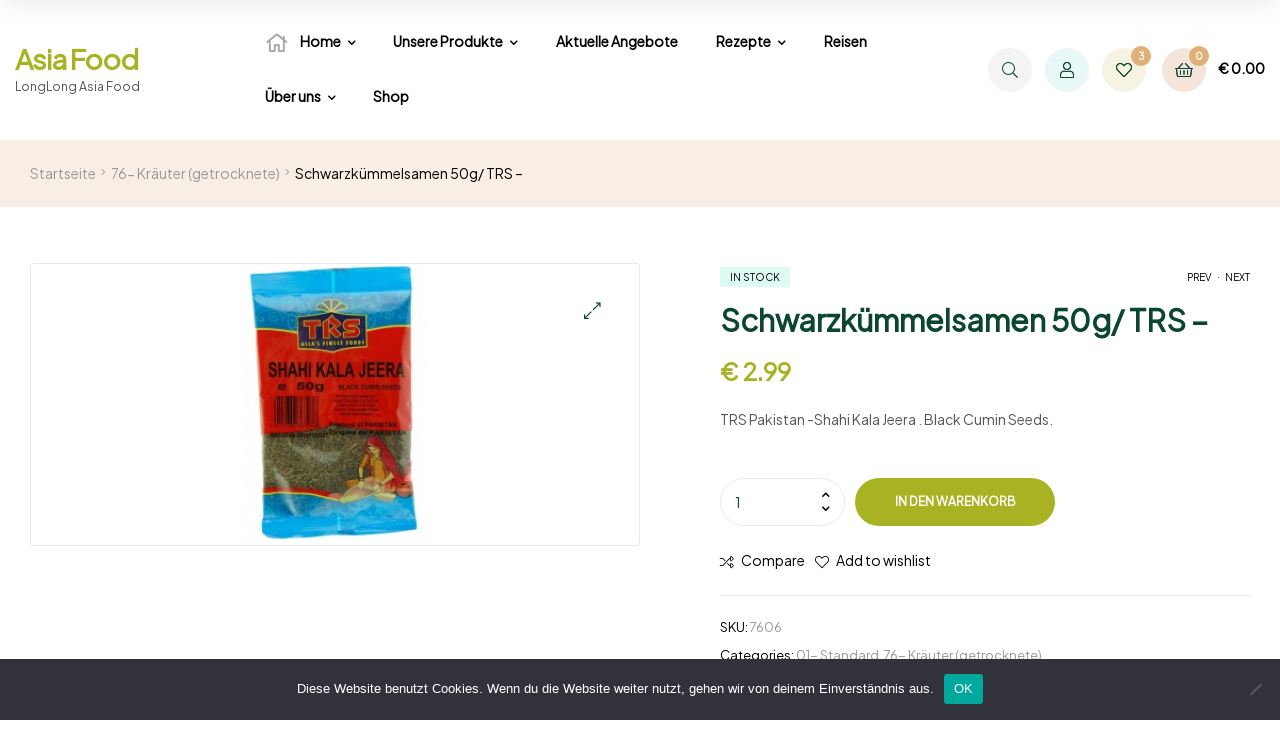

--- FILE ---
content_type: text/html; charset=UTF-8
request_url: https://asia-salzburg.at/product/schwarzkummelsamen-50g-trs/
body_size: 29811
content:
<!doctype html>
<html lang="de" class="">
<head>
	<meta charset="UTF-8">
	<meta name="viewport" content="width=device-width, initial-scale=1.0, user-scalable=no">
	<link rel="profile" href="//gmpg.org/xfn/11">
	<title>Schwarzkümmelsamen 50g/ TRS &#8211; &#8211; Asia Food</title>
<meta name='robots' content='max-image-preview:large' />
	<style>img:is([sizes="auto" i], [sizes^="auto," i]) { contain-intrinsic-size: 3000px 1500px }</style>
	<link rel="dns-prefetch" href="//fonts.googleapis.com">
<link rel="dns-prefetch" href="//s.w.org">

<link rel="preload" as="font" type="font/woff2" crossorigin="anonymous" href="https://asia-salzburg.at/wp-content/themes/freshio/assets/fonts/freshio-icon.woff2">
<link rel='dns-prefetch' href='//capi-automation.s3.us-east-2.amazonaws.com' />
<link rel='dns-prefetch' href='//fonts.googleapis.com' />
<link rel="alternate" type="application/rss+xml" title="Asia Food &raquo; Feed" href="https://asia-salzburg.at/feed/" />
<link rel="alternate" type="application/rss+xml" title="Asia Food &raquo; Kommentar-Feed" href="https://asia-salzburg.at/comments/feed/" />
<script type="text/javascript">
/* <![CDATA[ */
window._wpemojiSettings = {"baseUrl":"https:\/\/s.w.org\/images\/core\/emoji\/16.0.1\/72x72\/","ext":".png","svgUrl":"https:\/\/s.w.org\/images\/core\/emoji\/16.0.1\/svg\/","svgExt":".svg","source":{"concatemoji":"https:\/\/asia-salzburg.at\/wp-includes\/js\/wp-emoji-release.min.js?ver=6.8.3"}};
/*! This file is auto-generated */
!function(s,n){var o,i,e;function c(e){try{var t={supportTests:e,timestamp:(new Date).valueOf()};sessionStorage.setItem(o,JSON.stringify(t))}catch(e){}}function p(e,t,n){e.clearRect(0,0,e.canvas.width,e.canvas.height),e.fillText(t,0,0);var t=new Uint32Array(e.getImageData(0,0,e.canvas.width,e.canvas.height).data),a=(e.clearRect(0,0,e.canvas.width,e.canvas.height),e.fillText(n,0,0),new Uint32Array(e.getImageData(0,0,e.canvas.width,e.canvas.height).data));return t.every(function(e,t){return e===a[t]})}function u(e,t){e.clearRect(0,0,e.canvas.width,e.canvas.height),e.fillText(t,0,0);for(var n=e.getImageData(16,16,1,1),a=0;a<n.data.length;a++)if(0!==n.data[a])return!1;return!0}function f(e,t,n,a){switch(t){case"flag":return n(e,"\ud83c\udff3\ufe0f\u200d\u26a7\ufe0f","\ud83c\udff3\ufe0f\u200b\u26a7\ufe0f")?!1:!n(e,"\ud83c\udde8\ud83c\uddf6","\ud83c\udde8\u200b\ud83c\uddf6")&&!n(e,"\ud83c\udff4\udb40\udc67\udb40\udc62\udb40\udc65\udb40\udc6e\udb40\udc67\udb40\udc7f","\ud83c\udff4\u200b\udb40\udc67\u200b\udb40\udc62\u200b\udb40\udc65\u200b\udb40\udc6e\u200b\udb40\udc67\u200b\udb40\udc7f");case"emoji":return!a(e,"\ud83e\udedf")}return!1}function g(e,t,n,a){var r="undefined"!=typeof WorkerGlobalScope&&self instanceof WorkerGlobalScope?new OffscreenCanvas(300,150):s.createElement("canvas"),o=r.getContext("2d",{willReadFrequently:!0}),i=(o.textBaseline="top",o.font="600 32px Arial",{});return e.forEach(function(e){i[e]=t(o,e,n,a)}),i}function t(e){var t=s.createElement("script");t.src=e,t.defer=!0,s.head.appendChild(t)}"undefined"!=typeof Promise&&(o="wpEmojiSettingsSupports",i=["flag","emoji"],n.supports={everything:!0,everythingExceptFlag:!0},e=new Promise(function(e){s.addEventListener("DOMContentLoaded",e,{once:!0})}),new Promise(function(t){var n=function(){try{var e=JSON.parse(sessionStorage.getItem(o));if("object"==typeof e&&"number"==typeof e.timestamp&&(new Date).valueOf()<e.timestamp+604800&&"object"==typeof e.supportTests)return e.supportTests}catch(e){}return null}();if(!n){if("undefined"!=typeof Worker&&"undefined"!=typeof OffscreenCanvas&&"undefined"!=typeof URL&&URL.createObjectURL&&"undefined"!=typeof Blob)try{var e="postMessage("+g.toString()+"("+[JSON.stringify(i),f.toString(),p.toString(),u.toString()].join(",")+"));",a=new Blob([e],{type:"text/javascript"}),r=new Worker(URL.createObjectURL(a),{name:"wpTestEmojiSupports"});return void(r.onmessage=function(e){c(n=e.data),r.terminate(),t(n)})}catch(e){}c(n=g(i,f,p,u))}t(n)}).then(function(e){for(var t in e)n.supports[t]=e[t],n.supports.everything=n.supports.everything&&n.supports[t],"flag"!==t&&(n.supports.everythingExceptFlag=n.supports.everythingExceptFlag&&n.supports[t]);n.supports.everythingExceptFlag=n.supports.everythingExceptFlag&&!n.supports.flag,n.DOMReady=!1,n.readyCallback=function(){n.DOMReady=!0}}).then(function(){return e}).then(function(){var e;n.supports.everything||(n.readyCallback(),(e=n.source||{}).concatemoji?t(e.concatemoji):e.wpemoji&&e.twemoji&&(t(e.twemoji),t(e.wpemoji)))}))}((window,document),window._wpemojiSettings);
/* ]]> */
</script>
<link rel='stylesheet' id='woo-cart-weight-blocks-integration-frontend-css' href='https://asia-salzburg.at/wp-content/plugins/woo-cart-weight/build/style-index.css?ver=1761569688' type='text/css' media='all' />
<link rel='stylesheet' id='woo-cart-weight-blocks-integration-editor-css' href='https://asia-salzburg.at/wp-content/plugins/woo-cart-weight/build/style-index.css?ver=1761569688' type='text/css' media='all' />
<style id='wp-emoji-styles-inline-css' type='text/css'>

	img.wp-smiley, img.emoji {
		display: inline !important;
		border: none !important;
		box-shadow: none !important;
		height: 1em !important;
		width: 1em !important;
		margin: 0 0.07em !important;
		vertical-align: -0.1em !important;
		background: none !important;
		padding: 0 !important;
	}
</style>
<link rel='stylesheet' id='wp-block-library-css' href='https://asia-salzburg.at/wp-includes/css/dist/block-library/style.min.css?ver=6.8.3' type='text/css' media='all' />
<style id='wp-block-library-theme-inline-css' type='text/css'>
.wp-block-audio :where(figcaption){color:#555;font-size:13px;text-align:center}.is-dark-theme .wp-block-audio :where(figcaption){color:#ffffffa6}.wp-block-audio{margin:0 0 1em}.wp-block-code{border:1px solid #ccc;border-radius:4px;font-family:Menlo,Consolas,monaco,monospace;padding:.8em 1em}.wp-block-embed :where(figcaption){color:#555;font-size:13px;text-align:center}.is-dark-theme .wp-block-embed :where(figcaption){color:#ffffffa6}.wp-block-embed{margin:0 0 1em}.blocks-gallery-caption{color:#555;font-size:13px;text-align:center}.is-dark-theme .blocks-gallery-caption{color:#ffffffa6}:root :where(.wp-block-image figcaption){color:#555;font-size:13px;text-align:center}.is-dark-theme :root :where(.wp-block-image figcaption){color:#ffffffa6}.wp-block-image{margin:0 0 1em}.wp-block-pullquote{border-bottom:4px solid;border-top:4px solid;color:currentColor;margin-bottom:1.75em}.wp-block-pullquote cite,.wp-block-pullquote footer,.wp-block-pullquote__citation{color:currentColor;font-size:.8125em;font-style:normal;text-transform:uppercase}.wp-block-quote{border-left:.25em solid;margin:0 0 1.75em;padding-left:1em}.wp-block-quote cite,.wp-block-quote footer{color:currentColor;font-size:.8125em;font-style:normal;position:relative}.wp-block-quote:where(.has-text-align-right){border-left:none;border-right:.25em solid;padding-left:0;padding-right:1em}.wp-block-quote:where(.has-text-align-center){border:none;padding-left:0}.wp-block-quote.is-large,.wp-block-quote.is-style-large,.wp-block-quote:where(.is-style-plain){border:none}.wp-block-search .wp-block-search__label{font-weight:700}.wp-block-search__button{border:1px solid #ccc;padding:.375em .625em}:where(.wp-block-group.has-background){padding:1.25em 2.375em}.wp-block-separator.has-css-opacity{opacity:.4}.wp-block-separator{border:none;border-bottom:2px solid;margin-left:auto;margin-right:auto}.wp-block-separator.has-alpha-channel-opacity{opacity:1}.wp-block-separator:not(.is-style-wide):not(.is-style-dots){width:100px}.wp-block-separator.has-background:not(.is-style-dots){border-bottom:none;height:1px}.wp-block-separator.has-background:not(.is-style-wide):not(.is-style-dots){height:2px}.wp-block-table{margin:0 0 1em}.wp-block-table td,.wp-block-table th{word-break:normal}.wp-block-table :where(figcaption){color:#555;font-size:13px;text-align:center}.is-dark-theme .wp-block-table :where(figcaption){color:#ffffffa6}.wp-block-video :where(figcaption){color:#555;font-size:13px;text-align:center}.is-dark-theme .wp-block-video :where(figcaption){color:#ffffffa6}.wp-block-video{margin:0 0 1em}:root :where(.wp-block-template-part.has-background){margin-bottom:0;margin-top:0;padding:1.25em 2.375em}
</style>
<style id='classic-theme-styles-inline-css' type='text/css'>
/*! This file is auto-generated */
.wp-block-button__link{color:#fff;background-color:#32373c;border-radius:9999px;box-shadow:none;text-decoration:none;padding:calc(.667em + 2px) calc(1.333em + 2px);font-size:1.125em}.wp-block-file__button{background:#32373c;color:#fff;text-decoration:none}
</style>
<link rel='stylesheet' id='freshio-gutenberg-blocks-css' href='https://asia-salzburg.at/wp-content/themes/freshio/assets/css/base/gutenberg-blocks.css?ver=2.4.2' type='text/css' media='all' />
<style id='global-styles-inline-css' type='text/css'>
:root{--wp--preset--aspect-ratio--square: 1;--wp--preset--aspect-ratio--4-3: 4/3;--wp--preset--aspect-ratio--3-4: 3/4;--wp--preset--aspect-ratio--3-2: 3/2;--wp--preset--aspect-ratio--2-3: 2/3;--wp--preset--aspect-ratio--16-9: 16/9;--wp--preset--aspect-ratio--9-16: 9/16;--wp--preset--color--black: #000000;--wp--preset--color--cyan-bluish-gray: #abb8c3;--wp--preset--color--white: #ffffff;--wp--preset--color--pale-pink: #f78da7;--wp--preset--color--vivid-red: #cf2e2e;--wp--preset--color--luminous-vivid-orange: #ff6900;--wp--preset--color--luminous-vivid-amber: #fcb900;--wp--preset--color--light-green-cyan: #7bdcb5;--wp--preset--color--vivid-green-cyan: #00d084;--wp--preset--color--pale-cyan-blue: #8ed1fc;--wp--preset--color--vivid-cyan-blue: #0693e3;--wp--preset--color--vivid-purple: #9b51e0;--wp--preset--gradient--vivid-cyan-blue-to-vivid-purple: linear-gradient(135deg,rgba(6,147,227,1) 0%,rgb(155,81,224) 100%);--wp--preset--gradient--light-green-cyan-to-vivid-green-cyan: linear-gradient(135deg,rgb(122,220,180) 0%,rgb(0,208,130) 100%);--wp--preset--gradient--luminous-vivid-amber-to-luminous-vivid-orange: linear-gradient(135deg,rgba(252,185,0,1) 0%,rgba(255,105,0,1) 100%);--wp--preset--gradient--luminous-vivid-orange-to-vivid-red: linear-gradient(135deg,rgba(255,105,0,1) 0%,rgb(207,46,46) 100%);--wp--preset--gradient--very-light-gray-to-cyan-bluish-gray: linear-gradient(135deg,rgb(238,238,238) 0%,rgb(169,184,195) 100%);--wp--preset--gradient--cool-to-warm-spectrum: linear-gradient(135deg,rgb(74,234,220) 0%,rgb(151,120,209) 20%,rgb(207,42,186) 40%,rgb(238,44,130) 60%,rgb(251,105,98) 80%,rgb(254,248,76) 100%);--wp--preset--gradient--blush-light-purple: linear-gradient(135deg,rgb(255,206,236) 0%,rgb(152,150,240) 100%);--wp--preset--gradient--blush-bordeaux: linear-gradient(135deg,rgb(254,205,165) 0%,rgb(254,45,45) 50%,rgb(107,0,62) 100%);--wp--preset--gradient--luminous-dusk: linear-gradient(135deg,rgb(255,203,112) 0%,rgb(199,81,192) 50%,rgb(65,88,208) 100%);--wp--preset--gradient--pale-ocean: linear-gradient(135deg,rgb(255,245,203) 0%,rgb(182,227,212) 50%,rgb(51,167,181) 100%);--wp--preset--gradient--electric-grass: linear-gradient(135deg,rgb(202,248,128) 0%,rgb(113,206,126) 100%);--wp--preset--gradient--midnight: linear-gradient(135deg,rgb(2,3,129) 0%,rgb(40,116,252) 100%);--wp--preset--font-size--small: 14px;--wp--preset--font-size--medium: 23px;--wp--preset--font-size--large: 26px;--wp--preset--font-size--x-large: 42px;--wp--preset--font-size--normal: 16px;--wp--preset--font-size--huge: 37px;--wp--preset--spacing--20: 0.44rem;--wp--preset--spacing--30: 0.67rem;--wp--preset--spacing--40: 1rem;--wp--preset--spacing--50: 1.5rem;--wp--preset--spacing--60: 2.25rem;--wp--preset--spacing--70: 3.38rem;--wp--preset--spacing--80: 5.06rem;--wp--preset--shadow--natural: 6px 6px 9px rgba(0, 0, 0, 0.2);--wp--preset--shadow--deep: 12px 12px 50px rgba(0, 0, 0, 0.4);--wp--preset--shadow--sharp: 6px 6px 0px rgba(0, 0, 0, 0.2);--wp--preset--shadow--outlined: 6px 6px 0px -3px rgba(255, 255, 255, 1), 6px 6px rgba(0, 0, 0, 1);--wp--preset--shadow--crisp: 6px 6px 0px rgba(0, 0, 0, 1);}:where(.is-layout-flex){gap: 0.5em;}:where(.is-layout-grid){gap: 0.5em;}body .is-layout-flex{display: flex;}.is-layout-flex{flex-wrap: wrap;align-items: center;}.is-layout-flex > :is(*, div){margin: 0;}body .is-layout-grid{display: grid;}.is-layout-grid > :is(*, div){margin: 0;}:where(.wp-block-columns.is-layout-flex){gap: 2em;}:where(.wp-block-columns.is-layout-grid){gap: 2em;}:where(.wp-block-post-template.is-layout-flex){gap: 1.25em;}:where(.wp-block-post-template.is-layout-grid){gap: 1.25em;}.has-black-color{color: var(--wp--preset--color--black) !important;}.has-cyan-bluish-gray-color{color: var(--wp--preset--color--cyan-bluish-gray) !important;}.has-white-color{color: var(--wp--preset--color--white) !important;}.has-pale-pink-color{color: var(--wp--preset--color--pale-pink) !important;}.has-vivid-red-color{color: var(--wp--preset--color--vivid-red) !important;}.has-luminous-vivid-orange-color{color: var(--wp--preset--color--luminous-vivid-orange) !important;}.has-luminous-vivid-amber-color{color: var(--wp--preset--color--luminous-vivid-amber) !important;}.has-light-green-cyan-color{color: var(--wp--preset--color--light-green-cyan) !important;}.has-vivid-green-cyan-color{color: var(--wp--preset--color--vivid-green-cyan) !important;}.has-pale-cyan-blue-color{color: var(--wp--preset--color--pale-cyan-blue) !important;}.has-vivid-cyan-blue-color{color: var(--wp--preset--color--vivid-cyan-blue) !important;}.has-vivid-purple-color{color: var(--wp--preset--color--vivid-purple) !important;}.has-black-background-color{background-color: var(--wp--preset--color--black) !important;}.has-cyan-bluish-gray-background-color{background-color: var(--wp--preset--color--cyan-bluish-gray) !important;}.has-white-background-color{background-color: var(--wp--preset--color--white) !important;}.has-pale-pink-background-color{background-color: var(--wp--preset--color--pale-pink) !important;}.has-vivid-red-background-color{background-color: var(--wp--preset--color--vivid-red) !important;}.has-luminous-vivid-orange-background-color{background-color: var(--wp--preset--color--luminous-vivid-orange) !important;}.has-luminous-vivid-amber-background-color{background-color: var(--wp--preset--color--luminous-vivid-amber) !important;}.has-light-green-cyan-background-color{background-color: var(--wp--preset--color--light-green-cyan) !important;}.has-vivid-green-cyan-background-color{background-color: var(--wp--preset--color--vivid-green-cyan) !important;}.has-pale-cyan-blue-background-color{background-color: var(--wp--preset--color--pale-cyan-blue) !important;}.has-vivid-cyan-blue-background-color{background-color: var(--wp--preset--color--vivid-cyan-blue) !important;}.has-vivid-purple-background-color{background-color: var(--wp--preset--color--vivid-purple) !important;}.has-black-border-color{border-color: var(--wp--preset--color--black) !important;}.has-cyan-bluish-gray-border-color{border-color: var(--wp--preset--color--cyan-bluish-gray) !important;}.has-white-border-color{border-color: var(--wp--preset--color--white) !important;}.has-pale-pink-border-color{border-color: var(--wp--preset--color--pale-pink) !important;}.has-vivid-red-border-color{border-color: var(--wp--preset--color--vivid-red) !important;}.has-luminous-vivid-orange-border-color{border-color: var(--wp--preset--color--luminous-vivid-orange) !important;}.has-luminous-vivid-amber-border-color{border-color: var(--wp--preset--color--luminous-vivid-amber) !important;}.has-light-green-cyan-border-color{border-color: var(--wp--preset--color--light-green-cyan) !important;}.has-vivid-green-cyan-border-color{border-color: var(--wp--preset--color--vivid-green-cyan) !important;}.has-pale-cyan-blue-border-color{border-color: var(--wp--preset--color--pale-cyan-blue) !important;}.has-vivid-cyan-blue-border-color{border-color: var(--wp--preset--color--vivid-cyan-blue) !important;}.has-vivid-purple-border-color{border-color: var(--wp--preset--color--vivid-purple) !important;}.has-vivid-cyan-blue-to-vivid-purple-gradient-background{background: var(--wp--preset--gradient--vivid-cyan-blue-to-vivid-purple) !important;}.has-light-green-cyan-to-vivid-green-cyan-gradient-background{background: var(--wp--preset--gradient--light-green-cyan-to-vivid-green-cyan) !important;}.has-luminous-vivid-amber-to-luminous-vivid-orange-gradient-background{background: var(--wp--preset--gradient--luminous-vivid-amber-to-luminous-vivid-orange) !important;}.has-luminous-vivid-orange-to-vivid-red-gradient-background{background: var(--wp--preset--gradient--luminous-vivid-orange-to-vivid-red) !important;}.has-very-light-gray-to-cyan-bluish-gray-gradient-background{background: var(--wp--preset--gradient--very-light-gray-to-cyan-bluish-gray) !important;}.has-cool-to-warm-spectrum-gradient-background{background: var(--wp--preset--gradient--cool-to-warm-spectrum) !important;}.has-blush-light-purple-gradient-background{background: var(--wp--preset--gradient--blush-light-purple) !important;}.has-blush-bordeaux-gradient-background{background: var(--wp--preset--gradient--blush-bordeaux) !important;}.has-luminous-dusk-gradient-background{background: var(--wp--preset--gradient--luminous-dusk) !important;}.has-pale-ocean-gradient-background{background: var(--wp--preset--gradient--pale-ocean) !important;}.has-electric-grass-gradient-background{background: var(--wp--preset--gradient--electric-grass) !important;}.has-midnight-gradient-background{background: var(--wp--preset--gradient--midnight) !important;}.has-small-font-size{font-size: var(--wp--preset--font-size--small) !important;}.has-medium-font-size{font-size: var(--wp--preset--font-size--medium) !important;}.has-large-font-size{font-size: var(--wp--preset--font-size--large) !important;}.has-x-large-font-size{font-size: var(--wp--preset--font-size--x-large) !important;}
:where(.wp-block-post-template.is-layout-flex){gap: 1.25em;}:where(.wp-block-post-template.is-layout-grid){gap: 1.25em;}
:where(.wp-block-columns.is-layout-flex){gap: 2em;}:where(.wp-block-columns.is-layout-grid){gap: 2em;}
:root :where(.wp-block-pullquote){font-size: 1.5em;line-height: 1.6;}
</style>
<link rel='stylesheet' id='cookie-notice-front-css' href='https://asia-salzburg.at/wp-content/plugins/cookie-notice/css/front.min.css?ver=2.5.8' type='text/css' media='all' />
<link rel='stylesheet' id='rs-plugin-settings-css' href='https://asia-salzburg.at/wp-content/plugins/revslider/public/assets/css/rs6.css?ver=6.4.2' type='text/css' media='all' />
<style id='rs-plugin-settings-inline-css' type='text/css'>
#rs-demo-id {}
</style>
<link rel='stylesheet' id='photoswipe-css' href='https://asia-salzburg.at/wp-content/plugins/woocommerce/assets/css/photoswipe/photoswipe.min.css?ver=10.3.4' type='text/css' media='all' />
<link rel='stylesheet' id='photoswipe-default-skin-css' href='https://asia-salzburg.at/wp-content/plugins/woocommerce/assets/css/photoswipe/default-skin/default-skin.min.css?ver=10.3.4' type='text/css' media='all' />
<style id='woocommerce-inline-inline-css' type='text/css'>
.woocommerce form .form-row .required { visibility: visible; }
</style>
<link rel='stylesheet' id='woo-variation-swatches-css' href='https://asia-salzburg.at/wp-content/plugins/woo-variation-swatches/assets/css/frontend.min.css?ver=1761569868' type='text/css' media='all' />
<style id='woo-variation-swatches-inline-css' type='text/css'>
:root {
--wvs-tick:url("data:image/svg+xml;utf8,%3Csvg filter='drop-shadow(0px 0px 2px rgb(0 0 0 / .8))' xmlns='http://www.w3.org/2000/svg'  viewBox='0 0 30 30'%3E%3Cpath fill='none' stroke='%23ffffff' stroke-linecap='round' stroke-linejoin='round' stroke-width='4' d='M4 16L11 23 27 7'/%3E%3C/svg%3E");

--wvs-cross:url("data:image/svg+xml;utf8,%3Csvg filter='drop-shadow(0px 0px 5px rgb(255 255 255 / .6))' xmlns='http://www.w3.org/2000/svg' width='72px' height='72px' viewBox='0 0 24 24'%3E%3Cpath fill='none' stroke='%23ff0000' stroke-linecap='round' stroke-width='0.6' d='M5 5L19 19M19 5L5 19'/%3E%3C/svg%3E");
--wvs-single-product-item-width:30px;
--wvs-single-product-item-height:30px;
--wvs-single-product-item-font-size:16px}
</style>
<link rel='stylesheet' id='hint-css' href='https://asia-salzburg.at/wp-content/plugins/woo-smart-compare/assets/libs/hint/hint.min.css?ver=6.8.3' type='text/css' media='all' />
<link rel='stylesheet' id='perfect-scrollbar-css' href='https://asia-salzburg.at/wp-content/plugins/woo-smart-compare/assets/libs/perfect-scrollbar/css/perfect-scrollbar.min.css?ver=6.8.3' type='text/css' media='all' />
<link rel='stylesheet' id='perfect-scrollbar-wpc-css' href='https://asia-salzburg.at/wp-content/plugins/woo-smart-compare/assets/libs/perfect-scrollbar/css/custom-theme.css?ver=6.8.3' type='text/css' media='all' />
<link rel='stylesheet' id='woosc-frontend-css' href='https://asia-salzburg.at/wp-content/plugins/woo-smart-compare/assets/css/frontend.css?ver=6.5.2' type='text/css' media='all' />
<link rel='stylesheet' id='slick-css' href='https://asia-salzburg.at/wp-content/plugins/woo-smart-quick-view/assets/libs/slick/slick.css?ver=6.8.3' type='text/css' media='all' />
<link rel='stylesheet' id='magnific-popup-css' href='https://asia-salzburg.at/wp-content/plugins/woo-smart-quick-view/assets/libs/magnific-popup/magnific-popup.css?ver=6.8.3' type='text/css' media='all' />
<link rel='stylesheet' id='woosq-feather-css' href='https://asia-salzburg.at/wp-content/plugins/woo-smart-quick-view/assets/libs/feather/feather.css?ver=6.8.3' type='text/css' media='all' />
<link rel='stylesheet' id='woosq-frontend-css' href='https://asia-salzburg.at/wp-content/plugins/woo-smart-quick-view/assets/css/frontend.css?ver=4.2.7' type='text/css' media='all' />
<link rel='stylesheet' id='woosw-icons-css' href='https://asia-salzburg.at/wp-content/plugins/woo-smart-wishlist/assets/css/icons.css?ver=5.0.6' type='text/css' media='all' />
<link rel='stylesheet' id='woosw-frontend-css' href='https://asia-salzburg.at/wp-content/plugins/woo-smart-wishlist/assets/css/frontend.css?ver=5.0.6' type='text/css' media='all' />
<style id='woosw-frontend-inline-css' type='text/css'>
.woosw-popup .woosw-popup-inner .woosw-popup-content .woosw-popup-content-bot .woosw-notice { background-color: #5fbd74; } .woosw-popup .woosw-popup-inner .woosw-popup-content .woosw-popup-content-bot .woosw-popup-content-bot-inner a:hover { color: #5fbd74; border-color: #5fbd74; } 
</style>
<link rel='stylesheet' id='brands-styles-css' href='https://asia-salzburg.at/wp-content/plugins/woocommerce/assets/css/brands.css?ver=10.3.4' type='text/css' media='all' />
<link rel='stylesheet' id='freshio-style-css' href='https://asia-salzburg.at/wp-content/themes/freshio/style.css?ver=2.4.2' type='text/css' media='all' />
<link rel='stylesheet' id='freshio-fonts-css' href='//fonts.googleapis.com/css?family=Plus+Jakarta+Sans:ital,wght@0,200..800;1,200..800&#038;subset=latin%2Clatin-ext&#038;display=swap' type='text/css' media='all' />
<link rel='stylesheet' id='freshio-elementor-css' href='https://asia-salzburg.at/wp-content/themes/freshio/assets/css/base/elementor.css?ver=2.4.2' type='text/css' media='all' />
<link rel='stylesheet' id='freshio-woocommerce-style-css' href='https://asia-salzburg.at/wp-content/themes/freshio/assets/css/woocommerce/woocommerce.css?ver=2.4.2' type='text/css' media='all' />
<link rel='stylesheet' id='tooltipster-css' href='https://asia-salzburg.at/wp-content/themes/freshio/assets/css/libs/tooltipster.bundle.min.css?ver=2.4.2' type='text/css' media='all' />
<link rel='stylesheet' id='freshio-child-style-css' href='https://asia-salzburg.at/wp-content/themes/freshio-child/style.css?ver=2.2.8.1726475627' type='text/css' media='all' />
<script type="text/template" id="tmpl-variation-template">
	<div class="woocommerce-variation-description">{{{ data.variation.variation_description }}}</div>
	<div class="woocommerce-variation-price">{{{ data.variation.price_html }}}</div>
	<div class="woocommerce-variation-availability">{{{ data.variation.availability_html }}}</div>
</script>
<script type="text/template" id="tmpl-unavailable-variation-template">
	<p role="alert">Dieses Produkt ist leider nicht verfügbar. Bitte wähle eine andere Kombination.</p>
</script>
<script type="text/javascript" id="cookie-notice-front-js-before">
/* <![CDATA[ */
var cnArgs = {"ajaxUrl":"https:\/\/asia-salzburg.at\/wp-admin\/admin-ajax.php","nonce":"93da63eddf","hideEffect":"fade","position":"bottom","onScroll":false,"onScrollOffset":100,"onClick":false,"cookieName":"cookie_notice_accepted","cookieTime":2592000,"cookieTimeRejected":2592000,"globalCookie":false,"redirection":false,"cache":true,"revokeCookies":false,"revokeCookiesOpt":"automatic"};
/* ]]> */
</script>
<script type="text/javascript" src="https://asia-salzburg.at/wp-content/plugins/cookie-notice/js/front.min.js?ver=2.5.8" id="cookie-notice-front-js"></script>
<script type="text/javascript" src="https://asia-salzburg.at/wp-includes/js/jquery/jquery.min.js?ver=3.7.1" id="jquery-core-js"></script>
<script type="text/javascript" src="https://asia-salzburg.at/wp-includes/js/jquery/jquery-migrate.min.js?ver=3.4.1" id="jquery-migrate-js"></script>
<script type="text/javascript" id="print-invoices-packing-slip-labels-for-woocommerce_public-js-extra">
/* <![CDATA[ */
var wf_pklist_params_public = {"show_document_preview":"Yes","document_access_type":"all","is_user_logged_in":"","msgs":{"invoice_number_prompt_free_order":"\u201eRechnung f\u00fcr kostenlose Bestellungen erstellen\u201c ist in den Rechnungseinstellungen > Erweitert deaktiviert. Sie versuchen, eine Rechnung f\u00fcr diese kostenlose Bestellung zu erstellen. Fortfahren?","creditnote_number_prompt":"F\u00fcr die R\u00fcckerstattung in dieser Bestellung scheint noch keine Kreditnummer vorhanden zu sein. M\u00f6chten Sie eines manuell generieren?","invoice_number_prompt_no_from_addr":"Bitte f\u00fcllen Sie die \"Von-Adresse\" in den allgemeinen Einstellungen des Plugins aus.","invoice_title_prompt":"Rechnung","invoice_number_prompt":"Nummer wurde noch nicht generiert. M\u00f6chten Sie einen manuell generieren?","pop_dont_show_again":false,"request_error":"Anforderungsfehler.","error_loading_data":"Error loading data.","min_value_error":"Der Mindestwert sollte","generating_document_text":"Dokument wird erstellt...","new_tab_open_error":"Neuer Tab konnte nicht ge\u00f6ffnet werden. Bitte \u00fcberpr\u00fcfen Sie Ihre Browsereinstellungen."}};
/* ]]> */
</script>
<script type="text/javascript" src="https://asia-salzburg.at/wp-content/plugins/print-invoices-packing-slip-labels-for-woocommerce/public/js/wf-woocommerce-packing-list-public.js?ver=4.8.6" id="print-invoices-packing-slip-labels-for-woocommerce_public-js"></script>
<script type="text/javascript" src="https://asia-salzburg.at/wp-content/plugins/revslider/public/assets/js/rbtools.min.js?ver=6.4.2" id="tp-tools-js"></script>
<script type="text/javascript" src="https://asia-salzburg.at/wp-content/plugins/revslider/public/assets/js/rs6.min.js?ver=6.4.2" id="revmin-js"></script>
<script type="text/javascript" src="https://asia-salzburg.at/wp-content/plugins/woocommerce/assets/js/jquery-blockui/jquery.blockUI.min.js?ver=2.7.0-wc.10.3.4" id="wc-jquery-blockui-js" data-wp-strategy="defer"></script>
<script type="text/javascript" id="wc-add-to-cart-js-extra">
/* <![CDATA[ */
var wc_add_to_cart_params = {"ajax_url":"\/wp-admin\/admin-ajax.php","wc_ajax_url":"\/?wc-ajax=%%endpoint%%","i18n_view_cart":"Warenkorb anzeigen","cart_url":"https:\/\/asia-salzburg.at\/cart\/","is_cart":"","cart_redirect_after_add":"yes"};
/* ]]> */
</script>
<script type="text/javascript" src="https://asia-salzburg.at/wp-content/plugins/woocommerce/assets/js/frontend/add-to-cart.min.js?ver=10.3.4" id="wc-add-to-cart-js" defer="defer" data-wp-strategy="defer"></script>
<script type="text/javascript" src="https://asia-salzburg.at/wp-content/plugins/woocommerce/assets/js/zoom/jquery.zoom.min.js?ver=1.7.21-wc.10.3.4" id="wc-zoom-js" defer="defer" data-wp-strategy="defer"></script>
<script type="text/javascript" src="https://asia-salzburg.at/wp-content/plugins/woocommerce/assets/js/flexslider/jquery.flexslider.min.js?ver=2.7.2-wc.10.3.4" id="wc-flexslider-js" defer="defer" data-wp-strategy="defer"></script>
<script type="text/javascript" src="https://asia-salzburg.at/wp-content/plugins/woocommerce/assets/js/photoswipe/photoswipe.min.js?ver=4.1.1-wc.10.3.4" id="wc-photoswipe-js" defer="defer" data-wp-strategy="defer"></script>
<script type="text/javascript" src="https://asia-salzburg.at/wp-content/plugins/woocommerce/assets/js/photoswipe/photoswipe-ui-default.min.js?ver=4.1.1-wc.10.3.4" id="wc-photoswipe-ui-default-js" defer="defer" data-wp-strategy="defer"></script>
<script type="text/javascript" id="wc-single-product-js-extra">
/* <![CDATA[ */
var wc_single_product_params = {"i18n_required_rating_text":"Bitte w\u00e4hle eine Bewertung","i18n_rating_options":["1 von 5\u00a0Sternen","2 von 5\u00a0Sternen","3 von 5\u00a0Sternen","4 von 5\u00a0Sternen","5 von 5\u00a0Sternen"],"i18n_product_gallery_trigger_text":"Bildergalerie im Vollbildmodus anzeigen","review_rating_required":"yes","flexslider":{"rtl":false,"animation":"slide","smoothHeight":true,"directionNav":false,"controlNav":"thumbnails","slideshow":false,"animationSpeed":500,"animationLoop":false,"allowOneSlide":false},"zoom_enabled":"1","zoom_options":[],"photoswipe_enabled":"1","photoswipe_options":{"shareEl":false,"closeOnScroll":false,"history":false,"hideAnimationDuration":0,"showAnimationDuration":0},"flexslider_enabled":"1"};
/* ]]> */
</script>
<script type="text/javascript" src="https://asia-salzburg.at/wp-content/plugins/woocommerce/assets/js/frontend/single-product.min.js?ver=10.3.4" id="wc-single-product-js" defer="defer" data-wp-strategy="defer"></script>
<script type="text/javascript" src="https://asia-salzburg.at/wp-content/plugins/woocommerce/assets/js/js-cookie/js.cookie.min.js?ver=2.1.4-wc.10.3.4" id="wc-js-cookie-js" data-wp-strategy="defer"></script>
<script type="text/javascript" id="woocommerce-js-extra">
/* <![CDATA[ */
var woocommerce_params = {"ajax_url":"\/wp-admin\/admin-ajax.php","wc_ajax_url":"\/?wc-ajax=%%endpoint%%","i18n_password_show":"Passwort anzeigen","i18n_password_hide":"Passwort ausblenden"};
/* ]]> */
</script>
<script type="text/javascript" src="https://asia-salzburg.at/wp-content/plugins/woocommerce/assets/js/frontend/woocommerce.min.js?ver=10.3.4" id="woocommerce-js" defer="defer" data-wp-strategy="defer"></script>
<script type="text/javascript" src="https://asia-salzburg.at/wp-includes/js/underscore.min.js?ver=1.13.7" id="underscore-js"></script>
<script type="text/javascript" id="wp-util-js-extra">
/* <![CDATA[ */
var _wpUtilSettings = {"ajax":{"url":"\/wp-admin\/admin-ajax.php"}};
/* ]]> */
</script>
<script type="text/javascript" src="https://asia-salzburg.at/wp-includes/js/wp-util.min.js?ver=6.8.3" id="wp-util-js"></script>
<script type="text/javascript" id="WCPAY_ASSETS-js-extra">
/* <![CDATA[ */
var wcpayAssets = {"url":"https:\/\/asia-salzburg.at\/wp-content\/plugins\/woocommerce-payments\/dist\/"};
/* ]]> */
</script>
<script type="text/javascript" src="https://asia-salzburg.at/wp-content/themes/freshio/assets/js/vendor/jquery.sticky-kit.min.js?ver=2.4.2" id="sticky-kit-js"></script>
<link rel="https://api.w.org/" href="https://asia-salzburg.at/wp-json/" /><link rel="alternate" title="JSON" type="application/json" href="https://asia-salzburg.at/wp-json/wp/v2/product/17132" /><link rel="EditURI" type="application/rsd+xml" title="RSD" href="https://asia-salzburg.at/xmlrpc.php?rsd" />
<meta name="generator" content="WordPress 6.8.3" />
<meta name="generator" content="WooCommerce 10.3.4" />
<link rel="canonical" href="https://asia-salzburg.at/product/schwarzkummelsamen-50g-trs/" />
<link rel='shortlink' href='https://asia-salzburg.at/?p=17132' />
<link rel="alternate" title="oEmbed (JSON)" type="application/json+oembed" href="https://asia-salzburg.at/wp-json/oembed/1.0/embed?url=https%3A%2F%2Fasia-salzburg.at%2Fproduct%2Fschwarzkummelsamen-50g-trs%2F" />
<link rel="alternate" title="oEmbed (XML)" type="text/xml+oembed" href="https://asia-salzburg.at/wp-json/oembed/1.0/embed?url=https%3A%2F%2Fasia-salzburg.at%2Fproduct%2Fschwarzkummelsamen-50g-trs%2F&#038;format=xml" />
<meta name="ti-site-data" content="[base64]" />	<noscript><style>.woocommerce-product-gallery{ opacity: 1 !important; }</style></noscript>
	<meta name="generator" content="Elementor 3.32.5; features: additional_custom_breakpoints; settings: css_print_method-external, google_font-enabled, font_display-auto">
			<script  type="text/javascript">
				!function(f,b,e,v,n,t,s){if(f.fbq)return;n=f.fbq=function(){n.callMethod?
					n.callMethod.apply(n,arguments):n.queue.push(arguments)};if(!f._fbq)f._fbq=n;
					n.push=n;n.loaded=!0;n.version='2.0';n.queue=[];t=b.createElement(e);t.async=!0;
					t.src=v;s=b.getElementsByTagName(e)[0];s.parentNode.insertBefore(t,s)}(window,
					document,'script','https://connect.facebook.net/en_US/fbevents.js');
			</script>
			<!-- WooCommerce Facebook Integration Begin -->
			<script  type="text/javascript">

				fbq('init', '293930011599801', {}, {
    "agent": "woocommerce_7-10.3.4-3.5.12"
});

				document.addEventListener( 'DOMContentLoaded', function() {
					// Insert placeholder for events injected when a product is added to the cart through AJAX.
					document.body.insertAdjacentHTML( 'beforeend', '<div class=\"wc-facebook-pixel-event-placeholder\"></div>' );
				}, false );

			</script>
			<!-- WooCommerce Facebook Integration End -->
						<style>
				.e-con.e-parent:nth-of-type(n+4):not(.e-lazyloaded):not(.e-no-lazyload),
				.e-con.e-parent:nth-of-type(n+4):not(.e-lazyloaded):not(.e-no-lazyload) * {
					background-image: none !important;
				}
				@media screen and (max-height: 1024px) {
					.e-con.e-parent:nth-of-type(n+3):not(.e-lazyloaded):not(.e-no-lazyload),
					.e-con.e-parent:nth-of-type(n+3):not(.e-lazyloaded):not(.e-no-lazyload) * {
						background-image: none !important;
					}
				}
				@media screen and (max-height: 640px) {
					.e-con.e-parent:nth-of-type(n+2):not(.e-lazyloaded):not(.e-no-lazyload),
					.e-con.e-parent:nth-of-type(n+2):not(.e-lazyloaded):not(.e-no-lazyload) * {
						background-image: none !important;
					}
				}
			</style>
			<meta name="generator" content="Powered by Slider Revolution 6.4.2 - responsive, Mobile-Friendly Slider Plugin for WordPress with comfortable drag and drop interface." />
<link rel="icon" href="https://asia-salzburg.at/wp-content/uploads/2020/08/cropped-asiaLogo-1-32x32.png" sizes="32x32" />
<link rel="icon" href="https://asia-salzburg.at/wp-content/uploads/2020/08/cropped-asiaLogo-1-192x192.png" sizes="192x192" />
<link rel="apple-touch-icon" href="https://asia-salzburg.at/wp-content/uploads/2020/08/cropped-asiaLogo-1-180x180.png" />
<meta name="msapplication-TileImage" content="https://asia-salzburg.at/wp-content/uploads/2020/08/cropped-asiaLogo-1-270x270.png" />
<script type="text/javascript">function setREVStartSize(e){
			//window.requestAnimationFrame(function() {				 
				window.RSIW = window.RSIW===undefined ? window.innerWidth : window.RSIW;	
				window.RSIH = window.RSIH===undefined ? window.innerHeight : window.RSIH;	
				try {								
					var pw = document.getElementById(e.c).parentNode.offsetWidth,
						newh;
					pw = pw===0 || isNaN(pw) ? window.RSIW : pw;
					e.tabw = e.tabw===undefined ? 0 : parseInt(e.tabw);
					e.thumbw = e.thumbw===undefined ? 0 : parseInt(e.thumbw);
					e.tabh = e.tabh===undefined ? 0 : parseInt(e.tabh);
					e.thumbh = e.thumbh===undefined ? 0 : parseInt(e.thumbh);
					e.tabhide = e.tabhide===undefined ? 0 : parseInt(e.tabhide);
					e.thumbhide = e.thumbhide===undefined ? 0 : parseInt(e.thumbhide);
					e.mh = e.mh===undefined || e.mh=="" || e.mh==="auto" ? 0 : parseInt(e.mh,0);		
					if(e.layout==="fullscreen" || e.l==="fullscreen") 						
						newh = Math.max(e.mh,window.RSIH);					
					else{					
						e.gw = Array.isArray(e.gw) ? e.gw : [e.gw];
						for (var i in e.rl) if (e.gw[i]===undefined || e.gw[i]===0) e.gw[i] = e.gw[i-1];					
						e.gh = e.el===undefined || e.el==="" || (Array.isArray(e.el) && e.el.length==0)? e.gh : e.el;
						e.gh = Array.isArray(e.gh) ? e.gh : [e.gh];
						for (var i in e.rl) if (e.gh[i]===undefined || e.gh[i]===0) e.gh[i] = e.gh[i-1];
											
						var nl = new Array(e.rl.length),
							ix = 0,						
							sl;					
						e.tabw = e.tabhide>=pw ? 0 : e.tabw;
						e.thumbw = e.thumbhide>=pw ? 0 : e.thumbw;
						e.tabh = e.tabhide>=pw ? 0 : e.tabh;
						e.thumbh = e.thumbhide>=pw ? 0 : e.thumbh;					
						for (var i in e.rl) nl[i] = e.rl[i]<window.RSIW ? 0 : e.rl[i];
						sl = nl[0];									
						for (var i in nl) if (sl>nl[i] && nl[i]>0) { sl = nl[i]; ix=i;}															
						var m = pw>(e.gw[ix]+e.tabw+e.thumbw) ? 1 : (pw-(e.tabw+e.thumbw)) / (e.gw[ix]);					
						newh =  (e.gh[ix] * m) + (e.tabh + e.thumbh);
					}				
					if(window.rs_init_css===undefined) window.rs_init_css = document.head.appendChild(document.createElement("style"));					
					document.getElementById(e.c).height = newh+"px";
					window.rs_init_css.innerHTML += "#"+e.c+"_wrapper { height: "+newh+"px }";				
				} catch(e){
					console.log("Failure at Presize of Slider:" + e)
				}					   
			//});
		  };</script>
</head>
<body class="wp-singular product-template-default single single-product postid-17132 wp-embed-responsive wp-theme-freshio wp-child-theme-freshio-child theme-freshio cookies-not-set woocommerce woocommerce-page woocommerce-no-js woo-variation-swatches wvs-behavior-blur wvs-theme-freshio-child wvs-show-label wvs-tooltip chrome group-blog has-post-thumbnail freshio-layout-wide woocommerce-active product-style-1 shop-filter-default single-product-1 freshio-full-width-content elementor-default elementor-kit-2529">

<div id="page" class="hfeed site">
	<header id="masthead" class="site-header header-1" role="banner" style="">
		<div class="header-main">
		<div class="container inner">
			<div class="header-left">
							<a href="#" class="menu-mobile-nav-button">
				<span class="toggle-text screen-reader-text">
					Menu				</span>
				<i class="freshio-icon-bars"></i>
			</a>
					<div class="site-branding">
			<div class="beta site-title"><a href="https://asia-salzburg.at/" rel="home">Asia Food</a></div><p class="site-description">LongLong Asia Food</p>		</div>
							<div class="site-header-cart header-cart-mobile">
								<a class="cart-contents" href="https://asia-salzburg.at/cart/" title="View your shopping cart">
						<span class="count">0</span>
			<span class="woocommerce-Price-amount amount"><span class="woocommerce-Price-currencySymbol">&euro;</span>&nbsp;0.00</span>		</a>
							</div>
								</div>
			<div class="header-center d-flex align-items-center desktop-hide-down">
						<nav class="main-navigation" role="navigation"
			 aria-label="Primary Navigation">
			<div class="primary-navigation"><ul id="menu-main-menu" class="menu"><li id="menu-item-54" class="menu-item menu-item-type-post_type menu-item-object-page menu-item-home menu-item-54 has-mega-menu"><a href="https://asia-salzburg.at/"><i class="menu-icon freshio-icon-home" ></i><span class="menu-title">Home</span></a><ul  class="sub-menu mega-menu custom-subwidth" style="width:600px"><li class="mega-menu-item"></li></ul></li>
<li id="menu-item-13556" class="menu-item menu-item-type-post_type menu-item-object-page menu-item-has-children current_page_parent menu-item-13556"><a href="https://asia-salzburg.at/shop/"><span class="menu-title">Unsere Produkte</span></a>
<ul class="sub-menu">
	<li id="menu-item-2962" class="menu-item menu-item-type-custom menu-item-object-custom menu-item-has-children menu-item-2962"><a href="#"><span class="menu-title">Frische &#038; Tiefkühlprodukte</span></a>
	<ul class="sub-menu">
		<li id="menu-item-2976" class="menu-item menu-item-type-custom menu-item-object-custom menu-item-has-children menu-item-2976"><a href="#"><span class="menu-title">Frische Produkte</span></a>
		<ul class="sub-menu">
			<li id="menu-item-3106" class="menu-item menu-item-type-custom menu-item-object-custom menu-item-3106"><a href="/product-category/frische-fruchten/"><span class="menu-title">Früchte &#038; Obst</span></a></li>
			<li id="menu-item-3019" class="menu-item menu-item-type-custom menu-item-object-custom menu-item-3019"><a href="/product-category/frische-gemuse/"><span class="menu-title">Frische Gemüse</span></a></li>
			<li id="menu-item-3088" class="menu-item menu-item-type-custom menu-item-object-custom menu-item-3088"><a href="/product-category/frische-krauter/"><span class="menu-title">Frische Kräuter</span></a></li>
			<li id="menu-item-3130" class="menu-item menu-item-type-custom menu-item-object-custom menu-item-3130"><a href="/product-category/tofu-kimchi/"><span class="menu-title">Tofu &#038; Kimchi</span></a></li>
			<li id="menu-item-3117" class="menu-item menu-item-type-custom menu-item-object-custom menu-item-3117"><a href="/product-category/kuhl-mischung-produkte/"><span class="menu-title">Kühle Mischung Produkte</span></a></li>
		</ul>
</li>
		<li id="menu-item-2979" class="menu-item menu-item-type-custom menu-item-object-custom menu-item-has-children menu-item-2979"><a href="#"><span class="menu-title">Tiefkühlprodukte</span></a>
		<ul class="sub-menu">
			<li id="menu-item-2980" class="menu-item menu-item-type-custom menu-item-object-custom menu-item-2980"><a href="/product-category/tiefkuhlt-dumpling/"><span class="menu-title">Dumpling &#038; Gyoza</span></a></li>
			<li id="menu-item-2981" class="menu-item menu-item-type-custom menu-item-object-custom menu-item-2981"><a href="/product-category/tiefkuhlt-fruchte-gemuse-knollen/"><span class="menu-title">Früchte, Gemüse &#038; Knollen gefrorene</span></a></li>
			<li id="menu-item-2982" class="menu-item menu-item-type-custom menu-item-object-custom menu-item-2982"><a href="/product-category/tiefkuhlt-rollen/"><span class="menu-title">Frühlingsrollen</span></a></li>
			<li id="menu-item-2983" class="menu-item menu-item-type-custom menu-item-object-custom menu-item-2983"><a href="/product-category/tiefkuhlt-susigkeiten-eis/"><span class="menu-title">Süßigkeiten &#8211; Eis gefrorene</span></a></li>
			<li id="menu-item-2984" class="menu-item menu-item-type-custom menu-item-object-custom menu-item-2984"><a href="/product-category/tiefkuhlt-teig-mischung/"><span class="menu-title">Teig gefrorene</span></a></li>
		</ul>
</li>
		<li id="menu-item-2977" class="menu-item menu-item-type-custom menu-item-object-custom menu-item-has-children menu-item-2977"><a href="#"><span class="menu-title">Tiefgekühlter Fisch, Fleisch &#038; Meeresfrüchte</span></a>
		<ul class="sub-menu">
			<li id="menu-item-2985" class="menu-item menu-item-type-custom menu-item-object-custom menu-item-2985"><a href="/product-category/tiefkuhlt-meeresfruchte-gemischt/"><span class="menu-title">Meeresfrüchte Mix</span></a></li>
			<li id="menu-item-2986" class="menu-item menu-item-type-custom menu-item-object-custom menu-item-2986"><a href="/product-category/tiefkuhlt-shrimps-krebstier/"><span class="menu-title">Shrimps &#038; Garnelen</span></a></li>
			<li id="menu-item-2987" class="menu-item menu-item-type-custom menu-item-object-custom menu-item-2987"><a href="/product-category/tiefkuhlt-tintenfisch/"><span class="menu-title">Tintenfisch</span></a></li>
			<li id="menu-item-2992" class="menu-item menu-item-type-custom menu-item-object-custom menu-item-2992"><a href="/product-category/tiefkuhlt-fisch/"><span class="menu-title">Fisch</span></a></li>
			<li id="menu-item-2993" class="menu-item menu-item-type-custom menu-item-object-custom menu-item-2993"><a href="/product-category/tiefkuhlt-fleisch/"><span class="menu-title">Fleisch</span></a></li>
		</ul>
</li>
	</ul>
</li>
	<li id="menu-item-2946" class="menu-item menu-item-type-custom menu-item-object-custom menu-item-has-children menu-item-2946"><a href="#"><span class="menu-title">Kokosprodukte</span></a>
	<ul class="sub-menu">
		<li id="menu-item-2947" class="menu-item menu-item-type-custom menu-item-object-custom menu-item-2947"><a href="/product-category/kokosprodukte/"><span class="menu-title">Kokosprodukte</span></a></li>
	</ul>
</li>
	<li id="menu-item-2948" class="menu-item menu-item-type-custom menu-item-object-custom menu-item-has-children menu-item-2948"><a href="#"><span class="menu-title">Reis, Nudeln  &#038; Mehl</span></a>
	<ul class="sub-menu">
		<li id="menu-item-11766" class="menu-item menu-item-type-custom menu-item-object-custom menu-item-has-children menu-item-11766"><a href="#"><span class="menu-title">Reis Produkte</span></a>
		<ul class="sub-menu">
			<li id="menu-item-13581" class="menu-item menu-item-type-custom menu-item-object-custom menu-item-13581"><a href="/product-category/reis-basmatireis/"><span class="menu-title">Basmatireis</span></a></li>
			<li id="menu-item-13582" class="menu-item menu-item-type-custom menu-item-object-custom menu-item-13582"><a href="/product-category/reis-fur-sushi/"><span class="menu-title">Sushireis</span></a></li>
			<li id="menu-item-13583" class="menu-item menu-item-type-custom menu-item-object-custom menu-item-13583"><a href="/product-category/reis-jasminereis/"><span class="menu-title">Jasminereis</span></a></li>
			<li id="menu-item-13584" class="menu-item menu-item-type-custom menu-item-object-custom menu-item-13584"><a href="/product-category/reispapier-und-crackers/"><span class="menu-title">Reispapier und Crackers</span></a></li>
			<li id="menu-item-13585" class="menu-item menu-item-type-custom menu-item-object-custom menu-item-13585"><a href="/product-category/mehl/"><span class="menu-title">Mehl</span></a></li>
		</ul>
</li>
		<li id="menu-item-11980" class="menu-item menu-item-type-custom menu-item-object-custom menu-item-has-children menu-item-11980"><a href="#"><span class="menu-title">Nudeln Produkte</span></a>
		<ul class="sub-menu">
			<li id="menu-item-13586" class="menu-item menu-item-type-custom menu-item-object-custom menu-item-13586"><a href="/product-category/nudeln-glasnudeln/"><span class="menu-title">Glasnudeln</span></a></li>
			<li id="menu-item-13587" class="menu-item menu-item-type-custom menu-item-object-custom menu-item-13587"><a href="/product-category/nudeln-aus-weizen/"><span class="menu-title">Weizennudeln</span></a></li>
			<li id="menu-item-13588" class="menu-item menu-item-type-custom menu-item-object-custom menu-item-13588"><a href="/product-category/nudeln-aus-reis/"><span class="menu-title">Reisnudeln</span></a></li>
			<li id="menu-item-13589" class="menu-item menu-item-type-custom menu-item-object-custom menu-item-13589"><a href="/product-category/nudeln-bionudeln/"><span class="menu-title">Bio- Nudeln</span></a></li>
		</ul>
</li>
		<li id="menu-item-12286" class="menu-item menu-item-type-custom menu-item-object-custom menu-item-has-children menu-item-12286"><a href="#"><span class="menu-title">Instant Nudeln</span></a>
		<ul class="sub-menu">
			<li id="menu-item-12451" class="menu-item menu-item-type-custom menu-item-object-custom menu-item-12451"><a href="/product-category/instant-nudeln/"><span class="menu-title">Instantnudeln</span></a></li>
		</ul>
</li>
	</ul>
</li>
	<li id="menu-item-2949" class="menu-item menu-item-type-custom menu-item-object-custom menu-item-has-children menu-item-2949"><a href="#"><span class="menu-title">Saucen &#038; Pasten</span></a>
	<ul class="sub-menu">
		<li id="menu-item-13574" class="menu-item menu-item-type-custom menu-item-object-custom menu-item-has-children menu-item-13574"><a href="/product-category/sauce-produkt/"><span class="menu-title">Saucen</span></a>
		<ul class="sub-menu">
			<li id="menu-item-13576" class="menu-item menu-item-type-custom menu-item-object-custom menu-item-13576"><a href="/product-category/sauce-produkt/"><span class="menu-title">Asiatische Saucen</span></a></li>
			<li id="menu-item-13577" class="menu-item menu-item-type-custom menu-item-object-custom menu-item-13577"><a href="/product-category/chili-saucen/"><span class="menu-title">Chilisauce</span></a></li>
			<li id="menu-item-13578" class="menu-item menu-item-type-custom menu-item-object-custom menu-item-13578"><a href="/product-category/fischsaucen/"><span class="menu-title">Fischsauce</span></a></li>
		</ul>
</li>
		<li id="menu-item-13575" class="menu-item menu-item-type-custom menu-item-object-custom menu-item-has-children menu-item-13575"><a href="/product-category/pasten-produkte/"><span class="menu-title">Pasten</span></a>
		<ul class="sub-menu">
			<li id="menu-item-13579" class="menu-item menu-item-type-custom menu-item-object-custom menu-item-13579"><a href="/product-category/pasten-produkte/"><span class="menu-title">Pasten Produkte</span></a></li>
			<li id="menu-item-13580" class="menu-item menu-item-type-custom menu-item-object-custom menu-item-13580"><a href="/product-category/asia-home-lobo-produkt/"><span class="menu-title">Asia Home + Lobo Produkt</span></a></li>
		</ul>
</li>
	</ul>
</li>
	<li id="menu-item-2955" class="menu-item menu-item-type-custom menu-item-object-custom menu-item-has-children menu-item-2955"><a href="#"><span class="menu-title">Essig, Öl &#038; Butter</span></a>
	<ul class="sub-menu">
		<li id="menu-item-13569" class="menu-item menu-item-type-custom menu-item-object-custom menu-item-13569"><a href="/product-category/essig/"><span class="menu-title">Essig</span></a></li>
		<li id="menu-item-13570" class="menu-item menu-item-type-custom menu-item-object-custom menu-item-13570"><a href="/product-category/ole/"><span class="menu-title">Öl</span></a></li>
		<li id="menu-item-13571" class="menu-item menu-item-type-custom menu-item-object-custom menu-item-13571"><a href="/product-category/ghee-butter-produkte/"><span class="menu-title">Ghee &#038; Butter</span></a></li>
	</ul>
</li>
	<li id="menu-item-2959" class="menu-item menu-item-type-custom menu-item-object-custom menu-item-has-children menu-item-2959"><a href="#"><span class="menu-title">Suppen &#038; Bouillons</span></a>
	<ul class="sub-menu">
		<li id="menu-item-13567" class="menu-item menu-item-type-custom menu-item-object-custom menu-item-13567"><a href="/product-category/bouillons-aroma-wasser/"><span class="menu-title">Bouillons &#038; Aroma Wasser</span></a></li>
		<li id="menu-item-13568" class="menu-item menu-item-type-custom menu-item-object-custom menu-item-13568"><a href="/product-category/suppen/"><span class="menu-title">Suppen</span></a></li>
	</ul>
</li>
	<li id="menu-item-2960" class="menu-item menu-item-type-custom menu-item-object-custom menu-item-has-children menu-item-2960"><a href="#"><span class="menu-title">Konservierte Produkte</span></a>
	<ul class="sub-menu">
		<li id="menu-item-13564" class="menu-item menu-item-type-custom menu-item-object-custom menu-item-13564"><a href="/product-category/fischen-konserven/"><span class="menu-title">Fischen Konserven</span></a></li>
		<li id="menu-item-13565" class="menu-item menu-item-type-custom menu-item-object-custom menu-item-13565"><a href="/product-category/gemuse-konserven/"><span class="menu-title">Gemüse Konserven</span></a></li>
		<li id="menu-item-13566" class="menu-item menu-item-type-custom menu-item-object-custom menu-item-13566"><a href="/product-category/fruchte-konserven/"><span class="menu-title">Früchte Konserven</span></a></li>
	</ul>
</li>
	<li id="menu-item-2961" class="menu-item menu-item-type-custom menu-item-object-custom menu-item-has-children menu-item-2961"><a href="#"><span class="menu-title">Getrocknete Produkte</span></a>
	<ul class="sub-menu">
		<li id="menu-item-3285" class="menu-item menu-item-type-custom menu-item-object-custom menu-item-3285"><a href="/product-category/bio-vegan-produkt/"><span class="menu-title">Vegan &#038; Vegetarische Produkt</span></a></li>
		<li id="menu-item-3277" class="menu-item menu-item-type-custom menu-item-object-custom menu-item-has-children menu-item-3277"><a href="#"><span class="menu-title">Pilze, Linzen &#038; Nüsse</span></a>
		<ul class="sub-menu">
			<li id="menu-item-13558" class="menu-item menu-item-type-custom menu-item-object-custom menu-item-13558"><a href="/product-category/pilze-getrocknete/"><span class="menu-title">Getrocknete Pilze</span></a></li>
			<li id="menu-item-13559" class="menu-item menu-item-type-custom menu-item-object-custom menu-item-13559"><a href="/product-category/linsen-bohnen/"><span class="menu-title">Linsen &#038; Bohnen</span></a></li>
			<li id="menu-item-13560" class="menu-item menu-item-type-custom menu-item-object-custom menu-item-13560"><a href="/product-category/nusse/"><span class="menu-title">Nüsse</span></a></li>
		</ul>
</li>
		<li id="menu-item-13561" class="menu-item menu-item-type-custom menu-item-object-custom menu-item-has-children menu-item-13561"><a href="#"><span class="menu-title">Kräuter Gewürze</span></a>
		<ul class="sub-menu">
			<li id="menu-item-13562" class="menu-item menu-item-type-custom menu-item-object-custom menu-item-13562"><a href="/product-category/krauter-getrocknete/"><span class="menu-title">Kräuter (getrocknete)</span></a></li>
			<li id="menu-item-13563" class="menu-item menu-item-type-custom menu-item-object-custom menu-item-13563"><a href="/product-category/krauter-pulver/"><span class="menu-title">Kräuter Pulver</span></a></li>
		</ul>
</li>
	</ul>
</li>
	<li id="menu-item-2950" class="menu-item menu-item-type-custom menu-item-object-custom menu-item-has-children menu-item-2950"><a href="#"><span class="menu-title">Japanische- und Koreanische Produkte</span></a>
	<ul class="sub-menu">
		<li id="menu-item-13572" class="menu-item menu-item-type-custom menu-item-object-custom menu-item-13572"><a href="/product-category/algen-mehr/"><span class="menu-title">Algen &#038; Mehr</span></a></li>
		<li id="menu-item-13573" class="menu-item menu-item-type-custom menu-item-object-custom menu-item-13573"><a href="/product-category/japan-korea-paste/"><span class="menu-title">Japan &#038; Korea Produkte</span></a></li>
	</ul>
</li>
	<li id="menu-item-2966" class="menu-item menu-item-type-custom menu-item-object-custom menu-item-has-children menu-item-2966"><a href="/product-category/getranke/"><span class="menu-title">Getränke</span></a>
	<ul class="sub-menu">
		<li id="menu-item-2973" class="menu-item menu-item-type-custom menu-item-object-custom menu-item-2973"><a href="/product-category/getranke-safte/"><span class="menu-title">Säfte &#038; Softdrinks</span></a></li>
		<li id="menu-item-2974" class="menu-item menu-item-type-custom menu-item-object-custom menu-item-2974"><a href="/product-category/getranke-tee-kaffee/"><span class="menu-title">Tee &#038; Kaffee</span></a></li>
		<li id="menu-item-2975" class="menu-item menu-item-type-custom menu-item-object-custom menu-item-2975"><a href="/product-category/getranke-mit-alkohol/"><span class="menu-title">Alkoholische Getränke</span></a></li>
	</ul>
</li>
	<li id="menu-item-3271" class="menu-item menu-item-type-custom menu-item-object-custom menu-item-has-children menu-item-3271"><a href="#"><span class="menu-title">Süßigkeiten &#038; Snacks</span></a>
	<ul class="sub-menu">
		<li id="menu-item-4313" class="menu-item menu-item-type-custom menu-item-object-custom menu-item-4313"><a href="/product-category/susigkeit/"><span class="menu-title">Süßigkeiten</span></a></li>
		<li id="menu-item-10338" class="menu-item menu-item-type-custom menu-item-object-custom menu-item-10338"><a href="/product-category/snacks/"><span class="menu-title">Snacks</span></a></li>
		<li id="menu-item-11027" class="menu-item menu-item-type-custom menu-item-object-custom menu-item-11027"><a href="/product-category/kuchen-desserts/"><span class="menu-title">Kuchen &#038; Desserts</span></a></li>
	</ul>
</li>
	<li id="menu-item-2967" class="menu-item menu-item-type-custom menu-item-object-custom menu-item-has-children menu-item-2967"><a href="#"><span class="menu-title">Non- Food</span></a>
	<ul class="sub-menu">
		<li id="menu-item-2971" class="menu-item menu-item-type-custom menu-item-object-custom menu-item-2971"><a href="/product-category/koch-und-geschirr/"><span class="menu-title">Koch und Geschirr</span></a></li>
		<li id="menu-item-2972" class="menu-item menu-item-type-custom menu-item-object-custom menu-item-2972"><a href="/product-category/dekoration/"><span class="menu-title">Dekoration</span></a></li>
	</ul>
</li>
</ul>
</li>
<li id="menu-item-13592" class="menu-item menu-item-type-custom menu-item-object-custom menu-item-13592"><a href="/product-category/aktuelle-angebot/"><span class="menu-title">Aktuelle Angebote</span></a></li>
<li id="menu-item-13661" class="menu-item menu-item-type-post_type menu-item-object-page menu-item-has-children menu-item-13661"><a href="https://asia-salzburg.at/rezept/"><span class="menu-title">Rezepte</span></a>
<ul class="sub-menu">
	<li id="menu-item-13680" class="menu-item menu-item-type-taxonomy menu-item-object-category menu-item-13680"><a href="https://asia-salzburg.at/category/vietkuche/"><span class="menu-title">Vietküche</span></a></li>
	<li id="menu-item-13679" class="menu-item menu-item-type-taxonomy menu-item-object-category menu-item-13679"><a href="https://asia-salzburg.at/category/thaikuche/"><span class="menu-title">Thaiküche</span></a></li>
	<li id="menu-item-13677" class="menu-item menu-item-type-taxonomy menu-item-object-category menu-item-13677"><a href="https://asia-salzburg.at/category/japankuche/"><span class="menu-title">Japanküche</span></a></li>
	<li id="menu-item-13678" class="menu-item menu-item-type-taxonomy menu-item-object-category menu-item-13678"><a href="https://asia-salzburg.at/category/koreakuche/"><span class="menu-title">Koreaküche</span></a></li>
	<li id="menu-item-13676" class="menu-item menu-item-type-taxonomy menu-item-object-category menu-item-13676"><a href="https://asia-salzburg.at/category/indienkuche/"><span class="menu-title">Indienküche</span></a></li>
	<li id="menu-item-13675" class="menu-item menu-item-type-taxonomy menu-item-object-category menu-item-13675"><a href="https://asia-salzburg.at/category/chinakuche/"><span class="menu-title">Chinaküche</span></a></li>
</ul>
</li>
<li id="menu-item-13686" class="menu-item menu-item-type-post_type menu-item-object-page menu-item-13686"><a href="https://asia-salzburg.at/reisen/"><span class="menu-title">Reisen</span></a></li>
<li id="menu-item-70" class="menu-item menu-item-type-post_type menu-item-object-page menu-item-has-children menu-item-70"><a href="https://asia-salzburg.at/uber-uns/"><span class="menu-title">Über uns</span></a>
<ul class="sub-menu">
	<li id="menu-item-2594" class="menu-item menu-item-type-post_type menu-item-object-page menu-item-2594"><a href="https://asia-salzburg.at/datenschutz/"><span class="menu-title">Datenschutz</span></a></li>
	<li id="menu-item-2652" class="menu-item menu-item-type-post_type menu-item-object-page menu-item-2652"><a href="https://asia-salzburg.at/agb/"><span class="menu-title">AGB</span></a></li>
	<li id="menu-item-2604" class="menu-item menu-item-type-post_type menu-item-object-page menu-item-2604"><a href="https://asia-salzburg.at/impressum/"><span class="menu-title">Impressum</span></a></li>
	<li id="menu-item-1512" class="menu-item menu-item-type-post_type menu-item-object-page menu-item-1512"><a href="https://asia-salzburg.at/offnungszeiten/"><span class="menu-title">Öffnungszeiten</span></a></li>
	<li id="menu-item-2618" class="menu-item menu-item-type-post_type menu-item-object-page menu-item-2618"><a href="https://asia-salzburg.at/lieferung-bezahlung/"><span class="menu-title">Lieferung &#038; Bezahlung</span></a></li>
	<li id="menu-item-89" class="menu-item menu-item-type-post_type menu-item-object-page menu-item-89"><a href="https://asia-salzburg.at/kontakt/"><span class="menu-title">Kontakt</span></a></li>
	<li id="menu-item-20604" class="menu-item menu-item-type-custom menu-item-object-custom menu-item-20604"><a href="https://asia-salzburg.at/my-account/"><span class="menu-title">Konto anlegen</span></a></li>
</ul>
</li>
<li id="menu-item-31494" class="menu-item menu-item-type-custom menu-item-object-custom menu-item-31494"><a href="https://asia-salzburg.at/shop/"><span class="menu-title">Shop</span></a></li>
</ul></div>		</nav>
					</div>
			<div class="header-right tablet-hide-down desktop-hide-down">
				<div class="header-group-action">
							<div class="site-header-search">
			<a href="#" class="button-search-popup"><i class="freshio-icon-search"></i></a>
		</div>
				<div class="site-header-account">
			<a href="https://asia-salzburg.at/my-account/"><i class="freshio-icon-user"></i></a>
			<div class="account-dropdown">

			</div>
		</div>
					<div class="site-header-wishlist">
				<a class="header-wishlist" href="https://asia-salzburg.at/wishlist/WOOSW">
					<i class="freshio-icon-heart"></i>
					<span class="count">3</span>
				</a>
			</div>
						<div class="site-header-cart menu">
						<a class="cart-contents" href="https://asia-salzburg.at/cart/" title="View your shopping cart">
						<span class="count">0</span>
			<span class="woocommerce-Price-amount amount"><span class="woocommerce-Price-currencySymbol">&euro;</span>&nbsp;0.00</span>		</a>
									</div>
							</div>
			</div>
		</div>
	</div>
</header><!-- #masthead -->
    <div class="header-sticky hide-scroll-down">
        <div class="col-full">
            <div class="header-group-layout">
						<div class="site-branding">
			<div class="beta site-title"><a href="https://asia-salzburg.at/" rel="home">Asia Food</a></div><p class="site-description">LongLong Asia Food</p>		</div>
				<nav class="main-navigation" role="navigation"
			 aria-label="Primary Navigation">
			<div class="primary-navigation"><ul id="menu-main-menu-1" class="menu"><li class="menu-item menu-item-type-post_type menu-item-object-page menu-item-home menu-item-54 has-mega-menu"><a href="https://asia-salzburg.at/"><i class="menu-icon freshio-icon-home" ></i><span class="menu-title">Home</span></a><ul  class="sub-menu mega-menu custom-subwidth" style="width:600px"><li class="mega-menu-item"></li></ul></li>
<li class="menu-item menu-item-type-post_type menu-item-object-page menu-item-has-children current_page_parent menu-item-13556"><a href="https://asia-salzburg.at/shop/"><span class="menu-title">Unsere Produkte</span></a>
<ul class="sub-menu">
	<li class="menu-item menu-item-type-custom menu-item-object-custom menu-item-has-children menu-item-2962"><a href="#"><span class="menu-title">Frische &#038; Tiefkühlprodukte</span></a>
	<ul class="sub-menu">
		<li class="menu-item menu-item-type-custom menu-item-object-custom menu-item-has-children menu-item-2976"><a href="#"><span class="menu-title">Frische Produkte</span></a>
		<ul class="sub-menu">
			<li class="menu-item menu-item-type-custom menu-item-object-custom menu-item-3106"><a href="/product-category/frische-fruchten/"><span class="menu-title">Früchte &#038; Obst</span></a></li>
			<li class="menu-item menu-item-type-custom menu-item-object-custom menu-item-3019"><a href="/product-category/frische-gemuse/"><span class="menu-title">Frische Gemüse</span></a></li>
			<li class="menu-item menu-item-type-custom menu-item-object-custom menu-item-3088"><a href="/product-category/frische-krauter/"><span class="menu-title">Frische Kräuter</span></a></li>
			<li class="menu-item menu-item-type-custom menu-item-object-custom menu-item-3130"><a href="/product-category/tofu-kimchi/"><span class="menu-title">Tofu &#038; Kimchi</span></a></li>
			<li class="menu-item menu-item-type-custom menu-item-object-custom menu-item-3117"><a href="/product-category/kuhl-mischung-produkte/"><span class="menu-title">Kühle Mischung Produkte</span></a></li>
		</ul>
</li>
		<li class="menu-item menu-item-type-custom menu-item-object-custom menu-item-has-children menu-item-2979"><a href="#"><span class="menu-title">Tiefkühlprodukte</span></a>
		<ul class="sub-menu">
			<li class="menu-item menu-item-type-custom menu-item-object-custom menu-item-2980"><a href="/product-category/tiefkuhlt-dumpling/"><span class="menu-title">Dumpling &#038; Gyoza</span></a></li>
			<li class="menu-item menu-item-type-custom menu-item-object-custom menu-item-2981"><a href="/product-category/tiefkuhlt-fruchte-gemuse-knollen/"><span class="menu-title">Früchte, Gemüse &#038; Knollen gefrorene</span></a></li>
			<li class="menu-item menu-item-type-custom menu-item-object-custom menu-item-2982"><a href="/product-category/tiefkuhlt-rollen/"><span class="menu-title">Frühlingsrollen</span></a></li>
			<li class="menu-item menu-item-type-custom menu-item-object-custom menu-item-2983"><a href="/product-category/tiefkuhlt-susigkeiten-eis/"><span class="menu-title">Süßigkeiten &#8211; Eis gefrorene</span></a></li>
			<li class="menu-item menu-item-type-custom menu-item-object-custom menu-item-2984"><a href="/product-category/tiefkuhlt-teig-mischung/"><span class="menu-title">Teig gefrorene</span></a></li>
		</ul>
</li>
		<li class="menu-item menu-item-type-custom menu-item-object-custom menu-item-has-children menu-item-2977"><a href="#"><span class="menu-title">Tiefgekühlter Fisch, Fleisch &#038; Meeresfrüchte</span></a>
		<ul class="sub-menu">
			<li class="menu-item menu-item-type-custom menu-item-object-custom menu-item-2985"><a href="/product-category/tiefkuhlt-meeresfruchte-gemischt/"><span class="menu-title">Meeresfrüchte Mix</span></a></li>
			<li class="menu-item menu-item-type-custom menu-item-object-custom menu-item-2986"><a href="/product-category/tiefkuhlt-shrimps-krebstier/"><span class="menu-title">Shrimps &#038; Garnelen</span></a></li>
			<li class="menu-item menu-item-type-custom menu-item-object-custom menu-item-2987"><a href="/product-category/tiefkuhlt-tintenfisch/"><span class="menu-title">Tintenfisch</span></a></li>
			<li class="menu-item menu-item-type-custom menu-item-object-custom menu-item-2992"><a href="/product-category/tiefkuhlt-fisch/"><span class="menu-title">Fisch</span></a></li>
			<li class="menu-item menu-item-type-custom menu-item-object-custom menu-item-2993"><a href="/product-category/tiefkuhlt-fleisch/"><span class="menu-title">Fleisch</span></a></li>
		</ul>
</li>
	</ul>
</li>
	<li class="menu-item menu-item-type-custom menu-item-object-custom menu-item-has-children menu-item-2946"><a href="#"><span class="menu-title">Kokosprodukte</span></a>
	<ul class="sub-menu">
		<li class="menu-item menu-item-type-custom menu-item-object-custom menu-item-2947"><a href="/product-category/kokosprodukte/"><span class="menu-title">Kokosprodukte</span></a></li>
	</ul>
</li>
	<li class="menu-item menu-item-type-custom menu-item-object-custom menu-item-has-children menu-item-2948"><a href="#"><span class="menu-title">Reis, Nudeln  &#038; Mehl</span></a>
	<ul class="sub-menu">
		<li class="menu-item menu-item-type-custom menu-item-object-custom menu-item-has-children menu-item-11766"><a href="#"><span class="menu-title">Reis Produkte</span></a>
		<ul class="sub-menu">
			<li class="menu-item menu-item-type-custom menu-item-object-custom menu-item-13581"><a href="/product-category/reis-basmatireis/"><span class="menu-title">Basmatireis</span></a></li>
			<li class="menu-item menu-item-type-custom menu-item-object-custom menu-item-13582"><a href="/product-category/reis-fur-sushi/"><span class="menu-title">Sushireis</span></a></li>
			<li class="menu-item menu-item-type-custom menu-item-object-custom menu-item-13583"><a href="/product-category/reis-jasminereis/"><span class="menu-title">Jasminereis</span></a></li>
			<li class="menu-item menu-item-type-custom menu-item-object-custom menu-item-13584"><a href="/product-category/reispapier-und-crackers/"><span class="menu-title">Reispapier und Crackers</span></a></li>
			<li class="menu-item menu-item-type-custom menu-item-object-custom menu-item-13585"><a href="/product-category/mehl/"><span class="menu-title">Mehl</span></a></li>
		</ul>
</li>
		<li class="menu-item menu-item-type-custom menu-item-object-custom menu-item-has-children menu-item-11980"><a href="#"><span class="menu-title">Nudeln Produkte</span></a>
		<ul class="sub-menu">
			<li class="menu-item menu-item-type-custom menu-item-object-custom menu-item-13586"><a href="/product-category/nudeln-glasnudeln/"><span class="menu-title">Glasnudeln</span></a></li>
			<li class="menu-item menu-item-type-custom menu-item-object-custom menu-item-13587"><a href="/product-category/nudeln-aus-weizen/"><span class="menu-title">Weizennudeln</span></a></li>
			<li class="menu-item menu-item-type-custom menu-item-object-custom menu-item-13588"><a href="/product-category/nudeln-aus-reis/"><span class="menu-title">Reisnudeln</span></a></li>
			<li class="menu-item menu-item-type-custom menu-item-object-custom menu-item-13589"><a href="/product-category/nudeln-bionudeln/"><span class="menu-title">Bio- Nudeln</span></a></li>
		</ul>
</li>
		<li class="menu-item menu-item-type-custom menu-item-object-custom menu-item-has-children menu-item-12286"><a href="#"><span class="menu-title">Instant Nudeln</span></a>
		<ul class="sub-menu">
			<li class="menu-item menu-item-type-custom menu-item-object-custom menu-item-12451"><a href="/product-category/instant-nudeln/"><span class="menu-title">Instantnudeln</span></a></li>
		</ul>
</li>
	</ul>
</li>
	<li class="menu-item menu-item-type-custom menu-item-object-custom menu-item-has-children menu-item-2949"><a href="#"><span class="menu-title">Saucen &#038; Pasten</span></a>
	<ul class="sub-menu">
		<li class="menu-item menu-item-type-custom menu-item-object-custom menu-item-has-children menu-item-13574"><a href="/product-category/sauce-produkt/"><span class="menu-title">Saucen</span></a>
		<ul class="sub-menu">
			<li class="menu-item menu-item-type-custom menu-item-object-custom menu-item-13576"><a href="/product-category/sauce-produkt/"><span class="menu-title">Asiatische Saucen</span></a></li>
			<li class="menu-item menu-item-type-custom menu-item-object-custom menu-item-13577"><a href="/product-category/chili-saucen/"><span class="menu-title">Chilisauce</span></a></li>
			<li class="menu-item menu-item-type-custom menu-item-object-custom menu-item-13578"><a href="/product-category/fischsaucen/"><span class="menu-title">Fischsauce</span></a></li>
		</ul>
</li>
		<li class="menu-item menu-item-type-custom menu-item-object-custom menu-item-has-children menu-item-13575"><a href="/product-category/pasten-produkte/"><span class="menu-title">Pasten</span></a>
		<ul class="sub-menu">
			<li class="menu-item menu-item-type-custom menu-item-object-custom menu-item-13579"><a href="/product-category/pasten-produkte/"><span class="menu-title">Pasten Produkte</span></a></li>
			<li class="menu-item menu-item-type-custom menu-item-object-custom menu-item-13580"><a href="/product-category/asia-home-lobo-produkt/"><span class="menu-title">Asia Home + Lobo Produkt</span></a></li>
		</ul>
</li>
	</ul>
</li>
	<li class="menu-item menu-item-type-custom menu-item-object-custom menu-item-has-children menu-item-2955"><a href="#"><span class="menu-title">Essig, Öl &#038; Butter</span></a>
	<ul class="sub-menu">
		<li class="menu-item menu-item-type-custom menu-item-object-custom menu-item-13569"><a href="/product-category/essig/"><span class="menu-title">Essig</span></a></li>
		<li class="menu-item menu-item-type-custom menu-item-object-custom menu-item-13570"><a href="/product-category/ole/"><span class="menu-title">Öl</span></a></li>
		<li class="menu-item menu-item-type-custom menu-item-object-custom menu-item-13571"><a href="/product-category/ghee-butter-produkte/"><span class="menu-title">Ghee &#038; Butter</span></a></li>
	</ul>
</li>
	<li class="menu-item menu-item-type-custom menu-item-object-custom menu-item-has-children menu-item-2959"><a href="#"><span class="menu-title">Suppen &#038; Bouillons</span></a>
	<ul class="sub-menu">
		<li class="menu-item menu-item-type-custom menu-item-object-custom menu-item-13567"><a href="/product-category/bouillons-aroma-wasser/"><span class="menu-title">Bouillons &#038; Aroma Wasser</span></a></li>
		<li class="menu-item menu-item-type-custom menu-item-object-custom menu-item-13568"><a href="/product-category/suppen/"><span class="menu-title">Suppen</span></a></li>
	</ul>
</li>
	<li class="menu-item menu-item-type-custom menu-item-object-custom menu-item-has-children menu-item-2960"><a href="#"><span class="menu-title">Konservierte Produkte</span></a>
	<ul class="sub-menu">
		<li class="menu-item menu-item-type-custom menu-item-object-custom menu-item-13564"><a href="/product-category/fischen-konserven/"><span class="menu-title">Fischen Konserven</span></a></li>
		<li class="menu-item menu-item-type-custom menu-item-object-custom menu-item-13565"><a href="/product-category/gemuse-konserven/"><span class="menu-title">Gemüse Konserven</span></a></li>
		<li class="menu-item menu-item-type-custom menu-item-object-custom menu-item-13566"><a href="/product-category/fruchte-konserven/"><span class="menu-title">Früchte Konserven</span></a></li>
	</ul>
</li>
	<li class="menu-item menu-item-type-custom menu-item-object-custom menu-item-has-children menu-item-2961"><a href="#"><span class="menu-title">Getrocknete Produkte</span></a>
	<ul class="sub-menu">
		<li class="menu-item menu-item-type-custom menu-item-object-custom menu-item-3285"><a href="/product-category/bio-vegan-produkt/"><span class="menu-title">Vegan &#038; Vegetarische Produkt</span></a></li>
		<li class="menu-item menu-item-type-custom menu-item-object-custom menu-item-has-children menu-item-3277"><a href="#"><span class="menu-title">Pilze, Linzen &#038; Nüsse</span></a>
		<ul class="sub-menu">
			<li class="menu-item menu-item-type-custom menu-item-object-custom menu-item-13558"><a href="/product-category/pilze-getrocknete/"><span class="menu-title">Getrocknete Pilze</span></a></li>
			<li class="menu-item menu-item-type-custom menu-item-object-custom menu-item-13559"><a href="/product-category/linsen-bohnen/"><span class="menu-title">Linsen &#038; Bohnen</span></a></li>
			<li class="menu-item menu-item-type-custom menu-item-object-custom menu-item-13560"><a href="/product-category/nusse/"><span class="menu-title">Nüsse</span></a></li>
		</ul>
</li>
		<li class="menu-item menu-item-type-custom menu-item-object-custom menu-item-has-children menu-item-13561"><a href="#"><span class="menu-title">Kräuter Gewürze</span></a>
		<ul class="sub-menu">
			<li class="menu-item menu-item-type-custom menu-item-object-custom menu-item-13562"><a href="/product-category/krauter-getrocknete/"><span class="menu-title">Kräuter (getrocknete)</span></a></li>
			<li class="menu-item menu-item-type-custom menu-item-object-custom menu-item-13563"><a href="/product-category/krauter-pulver/"><span class="menu-title">Kräuter Pulver</span></a></li>
		</ul>
</li>
	</ul>
</li>
	<li class="menu-item menu-item-type-custom menu-item-object-custom menu-item-has-children menu-item-2950"><a href="#"><span class="menu-title">Japanische- und Koreanische Produkte</span></a>
	<ul class="sub-menu">
		<li class="menu-item menu-item-type-custom menu-item-object-custom menu-item-13572"><a href="/product-category/algen-mehr/"><span class="menu-title">Algen &#038; Mehr</span></a></li>
		<li class="menu-item menu-item-type-custom menu-item-object-custom menu-item-13573"><a href="/product-category/japan-korea-paste/"><span class="menu-title">Japan &#038; Korea Produkte</span></a></li>
	</ul>
</li>
	<li class="menu-item menu-item-type-custom menu-item-object-custom menu-item-has-children menu-item-2966"><a href="/product-category/getranke/"><span class="menu-title">Getränke</span></a>
	<ul class="sub-menu">
		<li class="menu-item menu-item-type-custom menu-item-object-custom menu-item-2973"><a href="/product-category/getranke-safte/"><span class="menu-title">Säfte &#038; Softdrinks</span></a></li>
		<li class="menu-item menu-item-type-custom menu-item-object-custom menu-item-2974"><a href="/product-category/getranke-tee-kaffee/"><span class="menu-title">Tee &#038; Kaffee</span></a></li>
		<li class="menu-item menu-item-type-custom menu-item-object-custom menu-item-2975"><a href="/product-category/getranke-mit-alkohol/"><span class="menu-title">Alkoholische Getränke</span></a></li>
	</ul>
</li>
	<li class="menu-item menu-item-type-custom menu-item-object-custom menu-item-has-children menu-item-3271"><a href="#"><span class="menu-title">Süßigkeiten &#038; Snacks</span></a>
	<ul class="sub-menu">
		<li class="menu-item menu-item-type-custom menu-item-object-custom menu-item-4313"><a href="/product-category/susigkeit/"><span class="menu-title">Süßigkeiten</span></a></li>
		<li class="menu-item menu-item-type-custom menu-item-object-custom menu-item-10338"><a href="/product-category/snacks/"><span class="menu-title">Snacks</span></a></li>
		<li class="menu-item menu-item-type-custom menu-item-object-custom menu-item-11027"><a href="/product-category/kuchen-desserts/"><span class="menu-title">Kuchen &#038; Desserts</span></a></li>
	</ul>
</li>
	<li class="menu-item menu-item-type-custom menu-item-object-custom menu-item-has-children menu-item-2967"><a href="#"><span class="menu-title">Non- Food</span></a>
	<ul class="sub-menu">
		<li class="menu-item menu-item-type-custom menu-item-object-custom menu-item-2971"><a href="/product-category/koch-und-geschirr/"><span class="menu-title">Koch und Geschirr</span></a></li>
		<li class="menu-item menu-item-type-custom menu-item-object-custom menu-item-2972"><a href="/product-category/dekoration/"><span class="menu-title">Dekoration</span></a></li>
	</ul>
</li>
</ul>
</li>
<li class="menu-item menu-item-type-custom menu-item-object-custom menu-item-13592"><a href="/product-category/aktuelle-angebot/"><span class="menu-title">Aktuelle Angebote</span></a></li>
<li class="menu-item menu-item-type-post_type menu-item-object-page menu-item-has-children menu-item-13661"><a href="https://asia-salzburg.at/rezept/"><span class="menu-title">Rezepte</span></a>
<ul class="sub-menu">
	<li class="menu-item menu-item-type-taxonomy menu-item-object-category menu-item-13680"><a href="https://asia-salzburg.at/category/vietkuche/"><span class="menu-title">Vietküche</span></a></li>
	<li class="menu-item menu-item-type-taxonomy menu-item-object-category menu-item-13679"><a href="https://asia-salzburg.at/category/thaikuche/"><span class="menu-title">Thaiküche</span></a></li>
	<li class="menu-item menu-item-type-taxonomy menu-item-object-category menu-item-13677"><a href="https://asia-salzburg.at/category/japankuche/"><span class="menu-title">Japanküche</span></a></li>
	<li class="menu-item menu-item-type-taxonomy menu-item-object-category menu-item-13678"><a href="https://asia-salzburg.at/category/koreakuche/"><span class="menu-title">Koreaküche</span></a></li>
	<li class="menu-item menu-item-type-taxonomy menu-item-object-category menu-item-13676"><a href="https://asia-salzburg.at/category/indienkuche/"><span class="menu-title">Indienküche</span></a></li>
	<li class="menu-item menu-item-type-taxonomy menu-item-object-category menu-item-13675"><a href="https://asia-salzburg.at/category/chinakuche/"><span class="menu-title">Chinaküche</span></a></li>
</ul>
</li>
<li class="menu-item menu-item-type-post_type menu-item-object-page menu-item-13686"><a href="https://asia-salzburg.at/reisen/"><span class="menu-title">Reisen</span></a></li>
<li class="menu-item menu-item-type-post_type menu-item-object-page menu-item-has-children menu-item-70"><a href="https://asia-salzburg.at/uber-uns/"><span class="menu-title">Über uns</span></a>
<ul class="sub-menu">
	<li class="menu-item menu-item-type-post_type menu-item-object-page menu-item-2594"><a href="https://asia-salzburg.at/datenschutz/"><span class="menu-title">Datenschutz</span></a></li>
	<li class="menu-item menu-item-type-post_type menu-item-object-page menu-item-2652"><a href="https://asia-salzburg.at/agb/"><span class="menu-title">AGB</span></a></li>
	<li class="menu-item menu-item-type-post_type menu-item-object-page menu-item-2604"><a href="https://asia-salzburg.at/impressum/"><span class="menu-title">Impressum</span></a></li>
	<li class="menu-item menu-item-type-post_type menu-item-object-page menu-item-1512"><a href="https://asia-salzburg.at/offnungszeiten/"><span class="menu-title">Öffnungszeiten</span></a></li>
	<li class="menu-item menu-item-type-post_type menu-item-object-page menu-item-2618"><a href="https://asia-salzburg.at/lieferung-bezahlung/"><span class="menu-title">Lieferung &#038; Bezahlung</span></a></li>
	<li class="menu-item menu-item-type-post_type menu-item-object-page menu-item-89"><a href="https://asia-salzburg.at/kontakt/"><span class="menu-title">Kontakt</span></a></li>
	<li class="menu-item menu-item-type-custom menu-item-object-custom menu-item-20604"><a href="https://asia-salzburg.at/my-account/"><span class="menu-title">Konto anlegen</span></a></li>
</ul>
</li>
<li class="menu-item menu-item-type-custom menu-item-object-custom menu-item-31494"><a href="https://asia-salzburg.at/shop/"><span class="menu-title">Shop</span></a></li>
</ul></div>		</nav>
		                <div class="header-group-action desktop-hide-down">
							<div class="site-header-search">
			<a href="#" class="button-search-popup"><i class="freshio-icon-search"></i></a>
		</div>
				<div class="site-header-account">
			<a href="https://asia-salzburg.at/my-account/"><i class="freshio-icon-user"></i></a>
			<div class="account-dropdown">

			</div>
		</div>
					<div class="site-header-wishlist">
				<a class="header-wishlist" href="https://asia-salzburg.at/wishlist/WOOSW">
					<i class="freshio-icon-heart"></i>
					<span class="count">3</span>
				</a>
			</div>
						<div class="site-header-cart menu">
						<a class="cart-contents" href="https://asia-salzburg.at/cart/" title="View your shopping cart">
						<span class="count">0</span>
			<span class="woocommerce-Price-amount amount"><span class="woocommerce-Price-currencySymbol">&euro;</span>&nbsp;0.00</span>		</a>
									</div>
			                </div>
				                    <div class="site-header-cart header-cart-mobile">
								<a class="cart-contents" href="https://asia-salzburg.at/cart/" title="View your shopping cart">
						<span class="count">0</span>
			<span class="woocommerce-Price-amount amount"><span class="woocommerce-Price-currencySymbol">&euro;</span>&nbsp;0.00</span>		</a>
		                    </div>
								<a href="#" class="menu-mobile-nav-button">
				<span class="toggle-text screen-reader-text">
					Menu				</span>
				<i class="freshio-icon-bars"></i>
			</a>
			
            </div>
        </div>
    </div>
	<div class="freshio-breadcrumb">
	<div class="col-full">
		<h1 class="breadcrumb-heading">
			Schwarzkümmelsamen 50g/ TRS &#8211;		</h1>

		<nav class="woocommerce-breadcrumb" aria-label="Breadcrumb"><a href="https://asia-salzburg.at">Startseite</a><span class="breadcrumb-separator"> / </span><a href="https://asia-salzburg.at/product-category/krauter-getrocknete/">76- Kräuter (getrocknete)</a><span class="breadcrumb-separator"> / </span>Schwarzkümmelsamen 50g/ TRS &#8211;</nav>	</div>
</div>


	<div id="content" class="site-content" tabindex="-1">
		<div class="col-full">

<div class="woocommerce"></div>
	<div id="primary" class="content-area">
    <main id="main" class="site-main" role="main">
					
			<div class="woocommerce-notices-wrapper"></div><div id="product-17132" class="product type-product post-17132 status-publish first instock product_cat-standard product_cat-krauter-getrocknete has-post-thumbnail taxable shipping-taxable purchasable product-type-simple">

	<div class="content-single-wrapper"><div class="woocommerce-product-gallery woocommerce-product-gallery--with-images woocommerce-product-gallery--columns-4 images woocommerce-product-gallery-horizontal" data-columns="4" style="opacity: 0; transition: opacity .25s ease-in-out;">
	<div class="woocommerce-product-gallery__wrapper">
		<div data-thumb="https://asia-salzburg.at/wp-content/uploads/2021/03/trs-shahi-kala-jeera-black-cumin-seeds-500x281-1-100x100.jpg" data-thumb-alt="Schwarzkümmelsamen 50g/ TRS -" data-thumb-srcset="https://asia-salzburg.at/wp-content/uploads/2021/03/trs-shahi-kala-jeera-black-cumin-seeds-500x281-1-100x100.jpg 100w, https://asia-salzburg.at/wp-content/uploads/2021/03/trs-shahi-kala-jeera-black-cumin-seeds-500x281-1-150x150.jpg 150w, https://asia-salzburg.at/wp-content/uploads/2021/03/trs-shahi-kala-jeera-black-cumin-seeds-500x281-1-96x96.jpg 96w"  data-thumb-sizes="(max-width: 100px) 100vw, 100px" class="woocommerce-product-gallery__image"><a href="https://asia-salzburg.at/wp-content/uploads/2021/03/trs-shahi-kala-jeera-black-cumin-seeds-500x281-1.jpg"><img fetchpriority="high" width="500" height="281" src="https://asia-salzburg.at/wp-content/uploads/2021/03/trs-shahi-kala-jeera-black-cumin-seeds-500x281-1.jpg" class="wp-post-image" alt="Schwarzkümmelsamen 50g/ TRS -" data-caption="" data-src="https://asia-salzburg.at/wp-content/uploads/2021/03/trs-shahi-kala-jeera-black-cumin-seeds-500x281-1.jpg" data-large_image="https://asia-salzburg.at/wp-content/uploads/2021/03/trs-shahi-kala-jeera-black-cumin-seeds-500x281-1.jpg" data-large_image_width="500" data-large_image_height="281" decoding="async" srcset="https://asia-salzburg.at/wp-content/uploads/2021/03/trs-shahi-kala-jeera-black-cumin-seeds-500x281-1.jpg 500w, https://asia-salzburg.at/wp-content/uploads/2021/03/trs-shahi-kala-jeera-black-cumin-seeds-500x281-1-450x253.jpg 450w, https://asia-salzburg.at/wp-content/uploads/2021/03/trs-shahi-kala-jeera-black-cumin-seeds-500x281-1-300x169.jpg 300w" sizes="(max-width: 500px) 100vw, 500px" /></a></div>	</div>
</div>

	<div class="summary entry-summary">
				<div class="freshio-product-pagination-wrap">
			<nav class="freshio-product-pagination" aria-label="More products">
									<a href="https://asia-salzburg.at/product/rote-bohnen-paste-510g-wu-chung/" rel="prev">
						<span class="pagination-prev ">Prev</span>
						<div class="product-item">
							<img width="450" height="338" src="https://asia-salzburg.at/wp-content/uploads/2021/03/1790-1-450x338.jpg" class="attachment-woocommerce_thumbnail size-woocommerce_thumbnail" alt="Rote Bohnen Paste 510g / Wu Chung -" />							<div class="freshio-product-pagination-content">
								<span class="freshio-product-pagination__title">Rote Bohnen Paste 510g / Wu Chung -</span>
								<span class="price"><span class="woocommerce-Price-amount amount"><bdi><span class="woocommerce-Price-currencySymbol">&euro;</span>&nbsp;4.99</bdi></span></span>							</div>
						</div>
					</a>
				
									<a><span class="shop-tooltip">.</span></a>
				
									<a href="https://asia-salzburg.at/product/soya-mince-250g-trs-indien/" rel="next">
						<span class="pagination-next">Next</span>
						<div class="product-item">
							<img width="450" height="338" src="https://asia-salzburg.at/wp-content/uploads/2021/03/6630-1-450x338.jpg" class="attachment-woocommerce_thumbnail size-woocommerce_thumbnail" alt="Soya Mince 250g/ TRS Indien -" />							<div class="freshio-product-pagination-content">
								<span class="freshio-product-pagination__title">Soya Mince 250g/ TRS Indien -</span>
								<span class="price"><span class="woocommerce-Price-amount amount"><bdi><span class="woocommerce-Price-currencySymbol">&euro;</span>&nbsp;2.99</bdi></span></span>							</div>
						</div>
					</a>
							</nav><!-- .freshio-product-pagination -->
		</div>
		<span class="inventory_status">In Stock</span>
<h2 class="product_title entry-title">
	Schwarzkümmelsamen 50g/ TRS &#8211;</h2>
<p class="price"><span class="woocommerce-Price-amount amount"><bdi><span class="woocommerce-Price-currencySymbol">&euro;</span>&nbsp;2.99</bdi></span></p>
<div class="woocommerce-product-details__short-description">
	<p>TRS Pakistan -Shahi Kala Jeera . Black Cumin Seeds.</p>
</div>

	
	<form class="cart" action="https://asia-salzburg.at/product/schwarzkummelsamen-50g-trs/" method="post" enctype='multipart/form-data'>
		
		<div class="quantity">
		<label class="screen-reader-text" for="quantity_6967e1c4ecc09">Schwarzkümmelsamen 50g/ TRS - Menge</label>
	<input
		type="number"
				id="quantity_6967e1c4ecc09"
		class="input-text qty text"
		name="quantity"
		value="1"
		aria-label="Produktmenge"
				min="1"
							step="1"
			placeholder=""
			inputmode="numeric"
			autocomplete="off"
			/>
	</div>

		<button type="submit" name="add-to-cart" value="17132" class="single_add_to_cart_button button alt">In den Warenkorb</button>

			</form>

	
<a href="?add-to-compare=17132" class="woosc-btn woosc-btn-17132 " rel="nofollow" data-text="Compare" data-text_added="Compare" data-id="17132" data-product_id="17132" data-product_name="Schwarzkümmelsamen 50g/ TRS -" data-product_image="https://asia-salzburg.at/wp-content/uploads/2021/03/trs-shahi-kala-jeera-black-cumin-seeds-500x281-1-150x150.jpg">Compare</a><button class="woosw-btn woosw-btn-17132" data-id="17132" data-product_name="Schwarzkümmelsamen 50g/ TRS -" data-product_image="https://asia-salzburg.at/wp-content/uploads/2021/03/trs-shahi-kala-jeera-black-cumin-seeds-500x281-1-150x150.jpg" aria-label="Add to wishlist">Add to wishlist</button><div class="product_meta">

	
	
		<span class="sku_wrapper">SKU: <span class="sku">7606</span></span>

	
	<span class="posted_in">Categories: <a href="https://asia-salzburg.at/product-category/standard/" rel="tag">01- Standard</a><span>, </span><a href="https://asia-salzburg.at/product-category/krauter-getrocknete/" rel="tag">76- Kräuter (getrocknete)</a></span>
	
	
</div>
</div>	</div>

	
	<section class="related products">

					<h2>Ähnliche Produkte</h2>
				
	<ul class="products columns-4" data-filters-open-classes="products columns-4" data-filters-closed-classes="products columns-3">

		

			
					<li class="product type-product post-13907 status-publish first instock product_cat-standard product_cat-gemuse-konserven has-post-thumbnail taxable shipping-taxable purchasable product-type-simple">
	<div class="product-block">		<div class="product-transition"><div class="product-image"><img loading="lazy" width="450" height="253" src="https://asia-salzburg.at/wp-content/uploads/2021/03/4860-500x281-1-2-450x253.jpg" class="attachment-woocommerce_thumbnail size-woocommerce_thumbnail" alt="Fermentierter Brauner Senfkohl 230g/Pigeon Brand -" decoding="async" srcset="https://asia-salzburg.at/wp-content/uploads/2021/03/4860-500x281-1-2-450x253.jpg 450w, https://asia-salzburg.at/wp-content/uploads/2021/03/4860-500x281-1-2-300x169.jpg 300w, https://asia-salzburg.at/wp-content/uploads/2021/03/4860-500x281-1-2.jpg 500w" sizes="(max-width: 450px) 100vw, 450px" /></div>		<div class="group-action">
			<div class="shop-action">
				<button class="woosw-btn woosw-btn-13907" data-id="13907" data-product_name="Fermentierter Brauner Senfkohl 230g/Pigeon Brand -" data-product_image="https://asia-salzburg.at/wp-content/uploads/2021/03/4860-500x281-1-2-150x150.jpg" aria-label="Add to wishlist">Add to wishlist</button><a href="?add-to-compare=13907" class="woosc-btn woosc-btn-13907 " rel="nofollow" data-text="Compare" data-text_added="Compare" data-id="13907" data-product_id="13907" data-product_name="Fermentierter Brauner Senfkohl 230g/Pigeon Brand -" data-product_image="https://asia-salzburg.at/wp-content/uploads/2021/03/4860-500x281-1-2-150x150.jpg">Compare</a><button class="woosq-btn woosq-btn-13907" data-id="13907" data-effect="mfp-3d-unfold" data-context="default">Schnellansicht</button>			</div>
		</div>
		<a href="https://asia-salzburg.at/product/fermentierter-brauner-senfkohl-230g-pigeon-brand/" class="woocommerce-LoopProduct-link woocommerce-loop-product__link"></a></div>
		<h3 class="woocommerce-loop-product__title"><a href="https://asia-salzburg.at/product/fermentierter-brauner-senfkohl-230g-pigeon-brand/">Fermentierter Brauner Senfkohl 230g/Pigeon Brand &#8211;</a></h3>
	<span class="price"><span class="woocommerce-Price-amount amount"><bdi><span class="woocommerce-Price-currencySymbol">&euro;</span>&nbsp;2.39</bdi></span></span>
<a href="/product/schwarzkummelsamen-50g-trs/?add-to-cart=13907" aria-describedby="woocommerce_loop_add_to_cart_link_describedby_13907" data-quantity="1" class="button product_type_simple add_to_cart_button ajax_add_to_cart" data-product_id="13907" data-product_sku="5451" aria-label="In den Warenkorb legen: „Fermentierter Brauner Senfkohl 230g/Pigeon Brand -“" rel="nofollow" data-success_message="„Fermentierter Brauner Senfkohl 230g/Pigeon Brand -“ wurde deinem Warenkorb hinzugefügt">In den Warenkorb</a>	<span id="woocommerce_loop_add_to_cart_link_describedby_13907" class="screen-reader-text">
			</span>
</div></li>

			
					<li class="product type-product post-13902 status-publish instock product_cat-standard product_cat-bouillons-aroma-wasser has-post-thumbnail taxable shipping-taxable purchasable product-type-simple">
	<div class="product-block">		<div class="product-transition"><div class="product-image"><img loading="lazy" width="450" height="338" src="https://asia-salzburg.at/wp-content/uploads/2021/03/16506-2-450x338.jpg" class="attachment-woocommerce_thumbnail size-woocommerce_thumbnail" alt="Barbecue Marinadenmix 50g/ Mama Sita&#039;s -" decoding="async" srcset="https://asia-salzburg.at/wp-content/uploads/2021/03/16506-2-450x338.jpg 450w, https://asia-salzburg.at/wp-content/uploads/2021/03/16506-2-600x450.jpg 600w, https://asia-salzburg.at/wp-content/uploads/2021/03/16506-2-300x225.jpg 300w, https://asia-salzburg.at/wp-content/uploads/2021/03/16506-2-1024x768.jpg 1024w, https://asia-salzburg.at/wp-content/uploads/2021/03/16506-2-768x576.jpg 768w, https://asia-salzburg.at/wp-content/uploads/2021/03/16506-2-800x600.jpg 800w, https://asia-salzburg.at/wp-content/uploads/2021/03/16506-2.jpg 1280w" sizes="(max-width: 450px) 100vw, 450px" /></div>		<div class="group-action">
			<div class="shop-action">
				<button class="woosw-btn woosw-btn-13902" data-id="13902" data-product_name="Barbecue Marinadenmix 50g/ Mama Sita&#039;s -" data-product_image="https://asia-salzburg.at/wp-content/uploads/2021/03/16506-2-150x150.jpg" aria-label="Add to wishlist">Add to wishlist</button><a href="?add-to-compare=13902" class="woosc-btn woosc-btn-13902 " rel="nofollow" data-text="Compare" data-text_added="Compare" data-id="13902" data-product_id="13902" data-product_name="Barbecue Marinadenmix 50g/ Mama Sita&#039;s -" data-product_image="https://asia-salzburg.at/wp-content/uploads/2021/03/16506-2-150x150.jpg">Compare</a><button class="woosq-btn woosq-btn-13902" data-id="13902" data-effect="mfp-3d-unfold" data-context="default">Schnellansicht</button>			</div>
		</div>
		<a href="https://asia-salzburg.at/product/barbecue-marinadenmix-50g-mama-sitas/" class="woocommerce-LoopProduct-link woocommerce-loop-product__link"></a></div>
		<h3 class="woocommerce-loop-product__title"><a href="https://asia-salzburg.at/product/barbecue-marinadenmix-50g-mama-sitas/">Barbecue Marinadenmix 50g/ Mama Sita&#8217;s &#8211;</a></h3>
	<span class="price"><span class="woocommerce-Price-amount amount"><bdi><span class="woocommerce-Price-currencySymbol">&euro;</span>&nbsp;1.89</bdi></span></span>
<a href="/product/schwarzkummelsamen-50g-trs/?add-to-cart=13902" aria-describedby="woocommerce_loop_add_to_cart_link_describedby_13902" data-quantity="1" class="button product_type_simple add_to_cart_button ajax_add_to_cart" data-product_id="13902" data-product_sku="7112" aria-label="In den Warenkorb legen: „Barbecue Marinadenmix 50g/ Mama Sita&#039;s -“" rel="nofollow" data-success_message="„Barbecue Marinadenmix 50g/ Mama Sita&#039;s -“ wurde deinem Warenkorb hinzugefügt">In den Warenkorb</a>	<span id="woocommerce_loop_add_to_cart_link_describedby_13902" class="screen-reader-text">
			</span>
</div></li>

			
					<li class="product type-product post-13955 status-publish instock product_cat-standard product_cat-asia-home-lobo-produkt has-post-thumbnail taxable shipping-taxable purchasable product-type-simple">
	<div class="product-block">		<div class="product-transition"><div class="product-image"><img loading="lazy" width="450" height="338" src="https://asia-salzburg.at/wp-content/uploads/2025/01/16817--450x338.jpg" class="attachment-woocommerce_thumbnail size-woocommerce_thumbnail" alt="Yellow Curry Paste 50g/ Lobo -" decoding="async" srcset="https://asia-salzburg.at/wp-content/uploads/2025/01/16817--450x338.jpg 450w, https://asia-salzburg.at/wp-content/uploads/2025/01/16817--300x225.jpg 300w, https://asia-salzburg.at/wp-content/uploads/2025/01/16817--1024x768.jpg 1024w, https://asia-salzburg.at/wp-content/uploads/2025/01/16817--768x576.jpg 768w, https://asia-salzburg.at/wp-content/uploads/2025/01/16817--600x450.jpg 600w, https://asia-salzburg.at/wp-content/uploads/2025/01/16817-.jpg 1280w" sizes="(max-width: 450px) 100vw, 450px" /></div>		<div class="group-action">
			<div class="shop-action">
				<button class="woosw-btn woosw-btn-13955" data-id="13955" data-product_name="Yellow Curry Paste 50g/ Lobo -" data-product_image="https://asia-salzburg.at/wp-content/uploads/2025/01/16817--150x150.jpg" aria-label="Add to wishlist">Add to wishlist</button><a href="?add-to-compare=13955" class="woosc-btn woosc-btn-13955 " rel="nofollow" data-text="Compare" data-text_added="Compare" data-id="13955" data-product_id="13955" data-product_name="Yellow Curry Paste 50g/ Lobo -" data-product_image="https://asia-salzburg.at/wp-content/uploads/2025/01/16817--150x150.jpg">Compare</a><button class="woosq-btn woosq-btn-13955" data-id="13955" data-effect="mfp-3d-unfold" data-context="default">Schnellansicht</button>			</div>
		</div>
		<a href="https://asia-salzburg.at/product/yellow-curry-paste-50g-lobo/" class="woocommerce-LoopProduct-link woocommerce-loop-product__link"></a></div>
		<h3 class="woocommerce-loop-product__title"><a href="https://asia-salzburg.at/product/yellow-curry-paste-50g-lobo/">Yellow Curry Paste 50g/ Lobo &#8211;</a></h3>
	<span class="price"><span class="woocommerce-Price-amount amount"><bdi><span class="woocommerce-Price-currencySymbol">&euro;</span>&nbsp;1.30</bdi></span></span>
<a href="/product/schwarzkummelsamen-50g-trs/?add-to-cart=13955" aria-describedby="woocommerce_loop_add_to_cart_link_describedby_13955" data-quantity="1" class="button product_type_simple add_to_cart_button ajax_add_to_cart" data-product_id="13955" data-product_sku="7456" aria-label="In den Warenkorb legen: „Yellow Curry Paste 50g/ Lobo -“" rel="nofollow" data-success_message="„Yellow Curry Paste 50g/ Lobo -“ wurde deinem Warenkorb hinzugefügt">In den Warenkorb</a>	<span id="woocommerce_loop_add_to_cart_link_describedby_13955" class="screen-reader-text">
			</span>
</div></li>

			
					<li class="product type-product post-13909 status-publish last instock product_cat-standard product_cat-sauce-produkt has-post-thumbnail taxable shipping-taxable purchasable product-type-simple">
	<div class="product-block">		<div class="product-transition"><div class="product-image"><img loading="lazy" width="450" height="338" src="https://asia-salzburg.at/wp-content/uploads/2024/07/8704--450x338.jpg" class="attachment-woocommerce_thumbnail size-woocommerce_thumbnail" alt="Helle Sojasoße 5ltr /Hearlthy Boy Brand -" decoding="async" srcset="https://asia-salzburg.at/wp-content/uploads/2024/07/8704--450x338.jpg 450w, https://asia-salzburg.at/wp-content/uploads/2024/07/8704--300x225.jpg 300w, https://asia-salzburg.at/wp-content/uploads/2024/07/8704--1024x768.jpg 1024w, https://asia-salzburg.at/wp-content/uploads/2024/07/8704--768x576.jpg 768w, https://asia-salzburg.at/wp-content/uploads/2024/07/8704--600x450.jpg 600w, https://asia-salzburg.at/wp-content/uploads/2024/07/8704-.jpg 1280w" sizes="(max-width: 450px) 100vw, 450px" /></div>		<div class="group-action">
			<div class="shop-action">
				<button class="woosw-btn woosw-btn-13909" data-id="13909" data-product_name="Helle Sojasoße 5ltr /Hearlthy Boy Brand -" data-product_image="https://asia-salzburg.at/wp-content/uploads/2024/07/8704--150x150.jpg" aria-label="Add to wishlist">Add to wishlist</button><a href="?add-to-compare=13909" class="woosc-btn woosc-btn-13909 " rel="nofollow" data-text="Compare" data-text_added="Compare" data-id="13909" data-product_id="13909" data-product_name="Helle Sojasoße 5ltr /Hearlthy Boy Brand -" data-product_image="https://asia-salzburg.at/wp-content/uploads/2024/07/8704--150x150.jpg">Compare</a><button class="woosq-btn woosq-btn-13909" data-id="13909" data-effect="mfp-3d-unfold" data-context="default">Schnellansicht</button>			</div>
		</div>
		<a href="https://asia-salzburg.at/product/helle-sojasose-5ltr-hearlthy-boy-brand/" class="woocommerce-LoopProduct-link woocommerce-loop-product__link"></a></div>
		<h3 class="woocommerce-loop-product__title"><a href="https://asia-salzburg.at/product/helle-sojasose-5ltr-hearlthy-boy-brand/">Helle Sojasoße 5ltr /Hearlthy Boy Brand &#8211;</a></h3>
	<span class="price"><span class="woocommerce-Price-amount amount"><bdi><span class="woocommerce-Price-currencySymbol">&euro;</span>&nbsp;22.90</bdi></span></span>
<a href="/product/schwarzkummelsamen-50g-trs/?add-to-cart=13909" aria-describedby="woocommerce_loop_add_to_cart_link_describedby_13909" data-quantity="1" class="button product_type_simple add_to_cart_button ajax_add_to_cart" data-product_id="13909" data-product_sku="4410-5" aria-label="In den Warenkorb legen: „Helle Sojasoße 5ltr /Hearlthy Boy Brand -“" rel="nofollow" data-success_message="„Helle Sojasoße 5ltr /Hearlthy Boy Brand -“ wurde deinem Warenkorb hinzugefügt">In den Warenkorb</a>	<span id="woocommerce_loop_add_to_cart_link_describedby_13909" class="screen-reader-text">
			</span>
</div></li>

			
		</ul>

	</section>
	</div>


		
		</main><!-- #main -->
</div><!-- #primary -->
	

		</div><!-- .col-full -->
	</div><!-- #content -->

	
	<footer id="colophon" class="site-footer" role="contentinfo">
		<div class="copyright-bar">
	<div class="container">
		<div class="row  align-items-center">
			<div class="column-12">
						<div class="site-info">
			Coppyright &copy; 2026 <a class="site-url" href="https://asia-salzburg.at">Asia Food</a>. All Rights Reserved.		</div><!-- .site-info -->
					</div>
		</div>
	</div>
</div>
		<div class="freshio-handheld-footer-bar">
			<ul class="columns-4">
									<li class="shop">
						<a href="https://asia-salzburg.at/shop/"><span class="title">Shop</span></a>					</li>
									<li class="my-account">
						<a href="https://asia-salzburg.at/my-account/"><span class="title">My Account</span></a>					</li>
									<li class="search">
						<a href=""><span class="title">Search</span></a>			<div class="site-search">
				<div class="widget woocommerce widget_product_search">			<div class="ajax-search-result" style="display:none;">
			</div>
			<form role="search" method="get" class="woocommerce-product-search" action="https://asia-salzburg.at/">
	<label class="screen-reader-text" for="woocommerce-product-search-field-0">Search for:</label>
	<input type="search" id="woocommerce-product-search-field-0" class="search-field" placeholder="Search products&hellip;" autocomplete="off" value="" name="s" />
	<button type="submit" value="Search">Search</button>
	<input type="hidden" name="post_type" value="product" />
</form>
</div>			</div>
								</li>
									<li class="wishlist">
									<a class="footer-wishlist" href="https://asia-salzburg.at/wishlist/WOOSW">
				<span class="title">Wishlist</span>
				<span class="count">3</span>
			</a>
								</li>
							</ul>
		</div>
		
	</footer><!-- #colophon -->

	
		<section class="freshio-sticky-add-to-cart">
			<div class="col-full">
				<div class="freshio-sticky-add-to-cart__content">
					<img loading="lazy" width="450" height="253" src="https://asia-salzburg.at/wp-content/uploads/2021/03/trs-shahi-kala-jeera-black-cumin-seeds-500x281-1-450x253.jpg" class="attachment-woocommerce_thumbnail size-woocommerce_thumbnail" alt="Schwarzkümmelsamen 50g/ TRS -" />					<div class="freshio-sticky-add-to-cart__content-product-info">
						<span class="freshio-sticky-add-to-cart__content-title">You&#039;re viewing:							<span>Schwarzkümmelsamen 50g/ TRS &#8211;</span></span>
						<span class="freshio-sticky-add-to-cart__content-price"><span class="woocommerce-Price-amount amount"><span class="woocommerce-Price-currencySymbol">&euro;</span>&nbsp;2.99</span></span>
											</div>
					<a href="/product/schwarzkummelsamen-50g-trs/?add-to-cart=17132" class="freshio-sticky-add-to-cart__content-button button alt">
						In den Warenkorb					</a>
				</div>
			</div>
		</section><!-- .freshio-sticky-add-to-cart -->
		
</div><!-- #page -->

		<div class="account-wrap" style="display: none;">
			<div class="account-inner ">
				
		<div class="login-form-head">
			<span class="login-form-title">Sign in</span>

							<span class="pull-right">
                <a class="register-link" href="https://asia-salzburg.at/my-account/" title="Register">
					Create an Account				</a>
            </span>
					</div>
		<form class="freshio-login-form-ajax" data-toggle="validator">
			<p>
				<label>Username or email <span class="required">*</span></label>
				<input name="username" type="text" required placeholder="Username">
			</p>
			<p>
				<label>Password <span class="required">*</span></label>
				<input name="password" type="password" required
					   placeholder="Password">
			</p>
			<button type="submit" data-button-action
					class="btn btn-primary btn-block w-100 mt-1">Login</button>
			<input type="hidden" name="action" value="freshio_login">
			<input type="hidden" id="security-login" name="security-login" value="179d83e0d4" /><input type="hidden" name="_wp_http_referer" value="/product/schwarzkummelsamen-50g-trs/" />		</form>
		<div class="login-form-bottom">
			<a href="https://asia-salzburg.at/my-account/lost-password/" class="lostpass-link"
			   title="Lost your password?">Lost your password?</a>
		</div>
					</div>
		</div>
					<div class="freshio-mobile-nav">
				<a href="#" class="mobile-nav-close"><i class="freshio-icon-times"></i></a>
						<nav class="mobile-navigation" aria-label="Mobile Navigation">
			<div class="handheld-navigation"><ul id="menu-main-menu-2" class="menu"><li class="menu-item menu-item-type-post_type menu-item-object-page menu-item-home menu-item-54"><a href="https://asia-salzburg.at/">Home</a></li>
<li class="menu-item menu-item-type-post_type menu-item-object-page menu-item-has-children current_page_parent menu-item-13556"><a href="https://asia-salzburg.at/shop/">Unsere Produkte</a>
<ul class="sub-menu">
	<li class="menu-item menu-item-type-custom menu-item-object-custom menu-item-has-children menu-item-2962"><a href="#">Frische &#038; Tiefkühlprodukte</a>
	<ul class="sub-menu">
		<li class="menu-item menu-item-type-custom menu-item-object-custom menu-item-has-children menu-item-2976"><a href="#">Frische Produkte</a>
		<ul class="sub-menu">
			<li class="menu-item menu-item-type-custom menu-item-object-custom menu-item-3106"><a href="/product-category/frische-fruchten/">Früchte &#038; Obst</a></li>
			<li class="menu-item menu-item-type-custom menu-item-object-custom menu-item-3019"><a href="/product-category/frische-gemuse/">Frische Gemüse</a></li>
			<li class="menu-item menu-item-type-custom menu-item-object-custom menu-item-3088"><a href="/product-category/frische-krauter/">Frische Kräuter</a></li>
			<li class="menu-item menu-item-type-custom menu-item-object-custom menu-item-3130"><a href="/product-category/tofu-kimchi/">Tofu &#038; Kimchi</a></li>
			<li class="menu-item menu-item-type-custom menu-item-object-custom menu-item-3117"><a href="/product-category/kuhl-mischung-produkte/">Kühle Mischung Produkte</a></li>
		</ul>
</li>
		<li class="menu-item menu-item-type-custom menu-item-object-custom menu-item-has-children menu-item-2979"><a href="#">Tiefkühlprodukte</a>
		<ul class="sub-menu">
			<li class="menu-item menu-item-type-custom menu-item-object-custom menu-item-2980"><a href="/product-category/tiefkuhlt-dumpling/">Dumpling &#038; Gyoza</a></li>
			<li class="menu-item menu-item-type-custom menu-item-object-custom menu-item-2981"><a href="/product-category/tiefkuhlt-fruchte-gemuse-knollen/">Früchte, Gemüse &#038; Knollen gefrorene</a></li>
			<li class="menu-item menu-item-type-custom menu-item-object-custom menu-item-2982"><a href="/product-category/tiefkuhlt-rollen/">Frühlingsrollen</a></li>
			<li class="menu-item menu-item-type-custom menu-item-object-custom menu-item-2983"><a href="/product-category/tiefkuhlt-susigkeiten-eis/">Süßigkeiten &#8211; Eis gefrorene</a></li>
			<li class="menu-item menu-item-type-custom menu-item-object-custom menu-item-2984"><a href="/product-category/tiefkuhlt-teig-mischung/">Teig gefrorene</a></li>
		</ul>
</li>
		<li class="menu-item menu-item-type-custom menu-item-object-custom menu-item-has-children menu-item-2977"><a href="#">Tiefgekühlter Fisch, Fleisch &#038; Meeresfrüchte</a>
		<ul class="sub-menu">
			<li class="menu-item menu-item-type-custom menu-item-object-custom menu-item-2985"><a href="/product-category/tiefkuhlt-meeresfruchte-gemischt/">Meeresfrüchte Mix</a></li>
			<li class="menu-item menu-item-type-custom menu-item-object-custom menu-item-2986"><a href="/product-category/tiefkuhlt-shrimps-krebstier/">Shrimps &#038; Garnelen</a></li>
			<li class="menu-item menu-item-type-custom menu-item-object-custom menu-item-2987"><a href="/product-category/tiefkuhlt-tintenfisch/">Tintenfisch</a></li>
			<li class="menu-item menu-item-type-custom menu-item-object-custom menu-item-2992"><a href="/product-category/tiefkuhlt-fisch/">Fisch</a></li>
			<li class="menu-item menu-item-type-custom menu-item-object-custom menu-item-2993"><a href="/product-category/tiefkuhlt-fleisch/">Fleisch</a></li>
		</ul>
</li>
	</ul>
</li>
	<li class="menu-item menu-item-type-custom menu-item-object-custom menu-item-has-children menu-item-2946"><a href="#">Kokosprodukte</a>
	<ul class="sub-menu">
		<li class="menu-item menu-item-type-custom menu-item-object-custom menu-item-2947"><a href="/product-category/kokosprodukte/">Kokosprodukte</a></li>
	</ul>
</li>
	<li class="menu-item menu-item-type-custom menu-item-object-custom menu-item-has-children menu-item-2948"><a href="#">Reis, Nudeln  &#038; Mehl</a>
	<ul class="sub-menu">
		<li class="menu-item menu-item-type-custom menu-item-object-custom menu-item-has-children menu-item-11766"><a href="#">Reis Produkte</a>
		<ul class="sub-menu">
			<li class="menu-item menu-item-type-custom menu-item-object-custom menu-item-13581"><a href="/product-category/reis-basmatireis/">Basmatireis</a></li>
			<li class="menu-item menu-item-type-custom menu-item-object-custom menu-item-13582"><a href="/product-category/reis-fur-sushi/">Sushireis</a></li>
			<li class="menu-item menu-item-type-custom menu-item-object-custom menu-item-13583"><a href="/product-category/reis-jasminereis/">Jasminereis</a></li>
			<li class="menu-item menu-item-type-custom menu-item-object-custom menu-item-13584"><a href="/product-category/reispapier-und-crackers/">Reispapier und Crackers</a></li>
			<li class="menu-item menu-item-type-custom menu-item-object-custom menu-item-13585"><a href="/product-category/mehl/">Mehl</a></li>
		</ul>
</li>
		<li class="menu-item menu-item-type-custom menu-item-object-custom menu-item-has-children menu-item-11980"><a href="#">Nudeln Produkte</a>
		<ul class="sub-menu">
			<li class="menu-item menu-item-type-custom menu-item-object-custom menu-item-13586"><a href="/product-category/nudeln-glasnudeln/">Glasnudeln</a></li>
			<li class="menu-item menu-item-type-custom menu-item-object-custom menu-item-13587"><a href="/product-category/nudeln-aus-weizen/">Weizennudeln</a></li>
			<li class="menu-item menu-item-type-custom menu-item-object-custom menu-item-13588"><a href="/product-category/nudeln-aus-reis/">Reisnudeln</a></li>
			<li class="menu-item menu-item-type-custom menu-item-object-custom menu-item-13589"><a href="/product-category/nudeln-bionudeln/">Bio- Nudeln</a></li>
		</ul>
</li>
		<li class="menu-item menu-item-type-custom menu-item-object-custom menu-item-has-children menu-item-12286"><a href="#">Instant Nudeln</a>
		<ul class="sub-menu">
			<li class="menu-item menu-item-type-custom menu-item-object-custom menu-item-12451"><a href="/product-category/instant-nudeln/">Instantnudeln</a></li>
		</ul>
</li>
	</ul>
</li>
	<li class="menu-item menu-item-type-custom menu-item-object-custom menu-item-has-children menu-item-2949"><a href="#">Saucen &#038; Pasten</a>
	<ul class="sub-menu">
		<li class="menu-item menu-item-type-custom menu-item-object-custom menu-item-has-children menu-item-13574"><a href="/product-category/sauce-produkt/">Saucen</a>
		<ul class="sub-menu">
			<li class="menu-item menu-item-type-custom menu-item-object-custom menu-item-13576"><a href="/product-category/sauce-produkt/">Asiatische Saucen</a></li>
			<li class="menu-item menu-item-type-custom menu-item-object-custom menu-item-13577"><a href="/product-category/chili-saucen/">Chilisauce</a></li>
			<li class="menu-item menu-item-type-custom menu-item-object-custom menu-item-13578"><a href="/product-category/fischsaucen/">Fischsauce</a></li>
		</ul>
</li>
		<li class="menu-item menu-item-type-custom menu-item-object-custom menu-item-has-children menu-item-13575"><a href="/product-category/pasten-produkte/">Pasten</a>
		<ul class="sub-menu">
			<li class="menu-item menu-item-type-custom menu-item-object-custom menu-item-13579"><a href="/product-category/pasten-produkte/">Pasten Produkte</a></li>
			<li class="menu-item menu-item-type-custom menu-item-object-custom menu-item-13580"><a href="/product-category/asia-home-lobo-produkt/">Asia Home + Lobo Produkt</a></li>
		</ul>
</li>
	</ul>
</li>
	<li class="menu-item menu-item-type-custom menu-item-object-custom menu-item-has-children menu-item-2955"><a href="#">Essig, Öl &#038; Butter</a>
	<ul class="sub-menu">
		<li class="menu-item menu-item-type-custom menu-item-object-custom menu-item-13569"><a href="/product-category/essig/">Essig</a></li>
		<li class="menu-item menu-item-type-custom menu-item-object-custom menu-item-13570"><a href="/product-category/ole/">Öl</a></li>
		<li class="menu-item menu-item-type-custom menu-item-object-custom menu-item-13571"><a href="/product-category/ghee-butter-produkte/">Ghee &#038; Butter</a></li>
	</ul>
</li>
	<li class="menu-item menu-item-type-custom menu-item-object-custom menu-item-has-children menu-item-2959"><a href="#">Suppen &#038; Bouillons</a>
	<ul class="sub-menu">
		<li class="menu-item menu-item-type-custom menu-item-object-custom menu-item-13567"><a href="/product-category/bouillons-aroma-wasser/">Bouillons &#038; Aroma Wasser</a></li>
		<li class="menu-item menu-item-type-custom menu-item-object-custom menu-item-13568"><a href="/product-category/suppen/">Suppen</a></li>
	</ul>
</li>
	<li class="menu-item menu-item-type-custom menu-item-object-custom menu-item-has-children menu-item-2960"><a href="#">Konservierte Produkte</a>
	<ul class="sub-menu">
		<li class="menu-item menu-item-type-custom menu-item-object-custom menu-item-13564"><a href="/product-category/fischen-konserven/">Fischen Konserven</a></li>
		<li class="menu-item menu-item-type-custom menu-item-object-custom menu-item-13565"><a href="/product-category/gemuse-konserven/">Gemüse Konserven</a></li>
		<li class="menu-item menu-item-type-custom menu-item-object-custom menu-item-13566"><a href="/product-category/fruchte-konserven/">Früchte Konserven</a></li>
	</ul>
</li>
	<li class="menu-item menu-item-type-custom menu-item-object-custom menu-item-has-children menu-item-2961"><a href="#">Getrocknete Produkte</a>
	<ul class="sub-menu">
		<li class="menu-item menu-item-type-custom menu-item-object-custom menu-item-3285"><a href="/product-category/bio-vegan-produkt/">Vegan &#038; Vegetarische Produkt</a></li>
		<li class="menu-item menu-item-type-custom menu-item-object-custom menu-item-has-children menu-item-3277"><a href="#">Pilze, Linzen &#038; Nüsse</a>
		<ul class="sub-menu">
			<li class="menu-item menu-item-type-custom menu-item-object-custom menu-item-13558"><a href="/product-category/pilze-getrocknete/">Getrocknete Pilze</a></li>
			<li class="menu-item menu-item-type-custom menu-item-object-custom menu-item-13559"><a href="/product-category/linsen-bohnen/">Linsen &#038; Bohnen</a></li>
			<li class="menu-item menu-item-type-custom menu-item-object-custom menu-item-13560"><a href="/product-category/nusse/">Nüsse</a></li>
		</ul>
</li>
		<li class="menu-item menu-item-type-custom menu-item-object-custom menu-item-has-children menu-item-13561"><a href="#">Kräuter Gewürze</a>
		<ul class="sub-menu">
			<li class="menu-item menu-item-type-custom menu-item-object-custom menu-item-13562"><a href="/product-category/krauter-getrocknete/">Kräuter (getrocknete)</a></li>
			<li class="menu-item menu-item-type-custom menu-item-object-custom menu-item-13563"><a href="/product-category/krauter-pulver/">Kräuter Pulver</a></li>
		</ul>
</li>
	</ul>
</li>
	<li class="menu-item menu-item-type-custom menu-item-object-custom menu-item-has-children menu-item-2950"><a href="#">Japanische- und Koreanische Produkte</a>
	<ul class="sub-menu">
		<li class="menu-item menu-item-type-custom menu-item-object-custom menu-item-13572"><a href="/product-category/algen-mehr/">Algen &#038; Mehr</a></li>
		<li class="menu-item menu-item-type-custom menu-item-object-custom menu-item-13573"><a href="/product-category/japan-korea-paste/">Japan &#038; Korea Produkte</a></li>
	</ul>
</li>
	<li class="menu-item menu-item-type-custom menu-item-object-custom menu-item-has-children menu-item-2966"><a href="/product-category/getranke/">Getränke</a>
	<ul class="sub-menu">
		<li class="menu-item menu-item-type-custom menu-item-object-custom menu-item-2973"><a href="/product-category/getranke-safte/">Säfte &#038; Softdrinks</a></li>
		<li class="menu-item menu-item-type-custom menu-item-object-custom menu-item-2974"><a href="/product-category/getranke-tee-kaffee/">Tee &#038; Kaffee</a></li>
		<li class="menu-item menu-item-type-custom menu-item-object-custom menu-item-2975"><a href="/product-category/getranke-mit-alkohol/">Alkoholische Getränke</a></li>
	</ul>
</li>
	<li class="menu-item menu-item-type-custom menu-item-object-custom menu-item-has-children menu-item-3271"><a href="#">Süßigkeiten &#038; Snacks</a>
	<ul class="sub-menu">
		<li class="menu-item menu-item-type-custom menu-item-object-custom menu-item-4313"><a href="/product-category/susigkeit/">Süßigkeiten</a></li>
		<li class="menu-item menu-item-type-custom menu-item-object-custom menu-item-10338"><a href="/product-category/snacks/">Snacks</a></li>
		<li class="menu-item menu-item-type-custom menu-item-object-custom menu-item-11027"><a href="/product-category/kuchen-desserts/">Kuchen &#038; Desserts</a></li>
	</ul>
</li>
	<li class="menu-item menu-item-type-custom menu-item-object-custom menu-item-has-children menu-item-2967"><a href="#">Non- Food</a>
	<ul class="sub-menu">
		<li class="menu-item menu-item-type-custom menu-item-object-custom menu-item-2971"><a href="/product-category/koch-und-geschirr/">Koch und Geschirr</a></li>
		<li class="menu-item menu-item-type-custom menu-item-object-custom menu-item-2972"><a href="/product-category/dekoration/">Dekoration</a></li>
	</ul>
</li>
</ul>
</li>
<li class="menu-item menu-item-type-custom menu-item-object-custom menu-item-13592"><a href="/product-category/aktuelle-angebot/">Aktuelle Angebote</a></li>
<li class="menu-item menu-item-type-post_type menu-item-object-page menu-item-has-children menu-item-13661"><a href="https://asia-salzburg.at/rezept/">Rezepte</a>
<ul class="sub-menu">
	<li class="menu-item menu-item-type-taxonomy menu-item-object-category menu-item-13680"><a href="https://asia-salzburg.at/category/vietkuche/">Vietküche</a></li>
	<li class="menu-item menu-item-type-taxonomy menu-item-object-category menu-item-13679"><a href="https://asia-salzburg.at/category/thaikuche/">Thaiküche</a></li>
	<li class="menu-item menu-item-type-taxonomy menu-item-object-category menu-item-13677"><a href="https://asia-salzburg.at/category/japankuche/">Japanküche</a></li>
	<li class="menu-item menu-item-type-taxonomy menu-item-object-category menu-item-13678"><a href="https://asia-salzburg.at/category/koreakuche/">Koreaküche</a></li>
	<li class="menu-item menu-item-type-taxonomy menu-item-object-category menu-item-13676"><a href="https://asia-salzburg.at/category/indienkuche/">Indienküche</a></li>
	<li class="menu-item menu-item-type-taxonomy menu-item-object-category menu-item-13675"><a href="https://asia-salzburg.at/category/chinakuche/">Chinaküche</a></li>
</ul>
</li>
<li class="menu-item menu-item-type-post_type menu-item-object-page menu-item-13686"><a href="https://asia-salzburg.at/reisen/">Reisen</a></li>
<li class="menu-item menu-item-type-post_type menu-item-object-page menu-item-has-children menu-item-70"><a href="https://asia-salzburg.at/uber-uns/">Über uns</a>
<ul class="sub-menu">
	<li class="menu-item menu-item-type-post_type menu-item-object-page menu-item-2594"><a href="https://asia-salzburg.at/datenschutz/">Datenschutz</a></li>
	<li class="menu-item menu-item-type-post_type menu-item-object-page menu-item-2652"><a href="https://asia-salzburg.at/agb/">AGB</a></li>
	<li class="menu-item menu-item-type-post_type menu-item-object-page menu-item-2604"><a href="https://asia-salzburg.at/impressum/">Impressum</a></li>
	<li class="menu-item menu-item-type-post_type menu-item-object-page menu-item-1512"><a href="https://asia-salzburg.at/offnungszeiten/">Öffnungszeiten</a></li>
	<li class="menu-item menu-item-type-post_type menu-item-object-page menu-item-2618"><a href="https://asia-salzburg.at/lieferung-bezahlung/">Lieferung &#038; Bezahlung</a></li>
	<li class="menu-item menu-item-type-post_type menu-item-object-page menu-item-89"><a href="https://asia-salzburg.at/kontakt/">Kontakt</a></li>
	<li class="menu-item menu-item-type-custom menu-item-object-custom menu-item-20604"><a href="https://asia-salzburg.at/my-account/">Konto anlegen</a></li>
</ul>
</li>
<li class="menu-item menu-item-type-custom menu-item-object-custom menu-item-31494"><a href="https://asia-salzburg.at/shop/">Shop</a></li>
</ul></div>		</nav>
					</div>
			<div class="freshio-overlay"></div>
					<div class="site-search-popup">
			<div class="site-search-popup-wrap">
				<a href="#" class="site-search-popup-close"><i class="freshio-icon-times-circle"></i></a>
							<div class="site-search">
				<div class="widget woocommerce widget_product_search">			<div class="ajax-search-result" style="display:none;">
			</div>
			<form role="search" method="get" class="woocommerce-product-search" action="https://asia-salzburg.at/">
	<label class="screen-reader-text" for="woocommerce-product-search-field-1">Search for:</label>
	<input type="search" id="woocommerce-product-search-field-1" class="search-field" placeholder="Search products&hellip;" autocomplete="off" value="" name="s" />
	<button type="submit" value="Search">Search</button>
	<input type="hidden" name="post_type" value="product" />
</form>
</div>			</div>
						</div>
		</div>
		<script type="speculationrules">
{"prefetch":[{"source":"document","where":{"and":[{"href_matches":"\/*"},{"not":{"href_matches":["\/wp-*.php","\/wp-admin\/*","\/wp-content\/uploads\/*","\/wp-content\/*","\/wp-content\/plugins\/*","\/wp-content\/themes\/freshio-child\/*","\/wp-content\/themes\/freshio\/*","\/*\\?(.+)"]}},{"not":{"selector_matches":"a[rel~=\"nofollow\"]"}},{"not":{"selector_matches":".no-prefetch, .no-prefetch a"}}]},"eagerness":"conservative"}]}
</script>
                        <div class="woosc-popup woosc-search">
                            <div class="woosc-popup-inner">
                                <div class="woosc-popup-content">
                                    <div class="woosc-popup-content-inner">
                                        <div class="woosc-popup-close"></div>
                                        <div class="woosc-search-input">
                                            <label for="woosc_search_input"></label><input type="search"
                                                                                           id="woosc_search_input"
                                                                                           placeholder="Type any keyword to search..."/>
                                        </div>
                                        <div class="woosc-search-result"></div>
                                    </div>
                                </div>
                            </div>
                        </div>
                                                <div class="woosc-popup woosc-settings">
                            <div class="woosc-popup-inner">
                                <div class="woosc-popup-content">
                                    <div class="woosc-popup-content-inner">
                                        <div class="woosc-popup-close"></div>
                                        <ul class="woosc-settings-tools">
                                            <li>
                                                <label><input type="checkbox" class="woosc-settings-tool"
                                                              value="hide_similarities"
                                                              id="woosc_hide_similarities" /> Hide similarities                                                </label></li>
                                            <li>
                                                <label><input type="checkbox" class="woosc-settings-tool"
                                                              value="highlight_differences"
                                                              id="woosc_highlight_differences" /> Highlight differences                                                </label></li>
                                        </ul>
                                        Select the fields to be shown. Others will be hidden. Drag and drop to rearrange the order.                                        <ul class="woosc-settings-fields">
                                            <li class="woosc-settings-field-li"><input type="checkbox" class="woosc-settings-field" value="t1ee" checked/><span class="move">Image</span></li><li class="woosc-settings-field-li"><input type="checkbox" class="woosc-settings-field" value="zje0" checked/><span class="move">SKU</span></li><li class="woosc-settings-field-li"><input type="checkbox" class="woosc-settings-field" value="xeza" checked/><span class="move">Rating</span></li><li class="woosc-settings-field-li"><input type="checkbox" class="woosc-settings-field" value="uikg" checked/><span class="move">Price</span></li><li class="woosc-settings-field-li"><input type="checkbox" class="woosc-settings-field" value="l1h7" checked/><span class="move">Stock</span></li><li class="woosc-settings-field-li"><input type="checkbox" class="woosc-settings-field" value="ivjn" checked/><span class="move">Availability</span></li><li class="woosc-settings-field-li"><input type="checkbox" class="woosc-settings-field" value="n182" checked/><span class="move">Add to cart</span></li><li class="woosc-settings-field-li"><input type="checkbox" class="woosc-settings-field" value="1xzi" checked/><span class="move">Description</span></li><li class="woosc-settings-field-li"><input type="checkbox" class="woosc-settings-field" value="z5p3" checked/><span class="move">Content</span></li><li class="woosc-settings-field-li"><input type="checkbox" class="woosc-settings-field" value="7qsw" checked/><span class="move">Weight</span></li><li class="woosc-settings-field-li"><input type="checkbox" class="woosc-settings-field" value="h31s" checked/><span class="move">Dimensions</span></li><li class="woosc-settings-field-li"><input type="checkbox" class="woosc-settings-field" value="t2rj" checked/><span class="move">Additional information</span></li>                                        </ul>
                                    </div>
                                </div>
                            </div>
                        </div>
                                            <div class="woosc-popup woosc-share">
                            <div class="woosc-popup-inner">
                                <div class="woosc-popup-content">
                                    <div class="woosc-popup-content-inner">
                                        <div class="woosc-popup-close"></div>
                                        <div class="woosc-share-content"></div>
                                    </div>
                                </div>
                            </div>
                        </div>
                                        <div id="woosc-area" class="woosc-area woosc-bar-bottom woosc-bar-right woosc-bar-hide-closed-no woosc-bar-click-outside-yes woosc-hide-checkout"
                         data-bg-color="#292a30"
                         data-btn-color="#00a0d2">
                        <div class="woosc-inner">
                            <div class="woosc-table">
                                <div class="woosc-table-inner">
                                                                            <a href="#close" id="woosc-table-close" class="woosc-table-close hint--left"
                                           aria-label="Close"><span
                                                    class="woosc-table-close-icon"></span></a>
                                                                        <div class="woosc-table-items"></div>
                                </div>
                            </div>

                            <div class="woosc-bar woosc-bar-bubble">
                                                                    <a href="#print" class="woosc-bar-print hint--top"
                                       aria-label="Print"></a>
                                                                    <a href="#share" class="woosc-bar-share hint--top"
                                       aria-label="Share"></a>
                                                                    <a href="#search" class="woosc-bar-search hint--top"
                                       aria-label="Add product"></a>
                                <div class="woosc-bar-items"></div>
                                <div class="woosc-bar-btn woosc-bar-btn-text">
                                    <div class="woosc-bar-btn-icon-wrapper">
                                        <div class="woosc-bar-btn-icon-inner"><span></span><span></span><span></span>
                                        </div>
                                    </div>
                                    Compare                                </div>
                            </div>

                                                    </div>
                    </div>
                    <div id="woosw_wishlist" class="woosw-popup woosw-popup-center"></div>        <script type="text/html" id="tmpl-ajax-live-search-template">
        <div class="product-item-search">
            <# if(data.url){ #>
            <a class="product-link" href="{{{data.url}}}" title="{{{data.title}}}">
            <# } #>
                <# if(data.img){#>
                <img src="{{{data.img}}}" alt="{{{data.title}}}">
                 <# } #>
                <div class="product-content">
                <h3 class="product-title">{{{data.title}}}</h3>
                <# if(data.price){ #>
                {{{data.price}}}
                 <# } #>
                </div>
                <# if(data.url){ #>
            </a>
            <# } #>
        </div>
        </script><script type="application/ld+json">{"@context":"https:\/\/schema.org\/","@graph":[{"@context":"https:\/\/schema.org\/","@type":"BreadcrumbList","itemListElement":[{"@type":"ListItem","position":1,"item":{"name":"Startseite","@id":"https:\/\/asia-salzburg.at"}},{"@type":"ListItem","position":2,"item":{"name":"76- Kr\u00e4uter (getrocknete)","@id":"https:\/\/asia-salzburg.at\/product-category\/krauter-getrocknete\/"}},{"@type":"ListItem","position":3,"item":{"name":"Schwarzk\u00fcmmelsamen 50g\/ TRS &amp;#8211;","@id":"https:\/\/asia-salzburg.at\/product\/schwarzkummelsamen-50g-trs\/"}}]},{"@context":"https:\/\/schema.org\/","@type":"Product","@id":"https:\/\/asia-salzburg.at\/product\/schwarzkummelsamen-50g-trs\/#product","name":"Schwarzk\u00fcmmelsamen 50g\/ TRS -","url":"https:\/\/asia-salzburg.at\/product\/schwarzkummelsamen-50g-trs\/","description":"TRS Pakistan -Shahi Kala Jeera . Black Cumin Seeds.","image":"https:\/\/asia-salzburg.at\/wp-content\/uploads\/2021\/03\/trs-shahi-kala-jeera-black-cumin-seeds-500x281-1.jpg","sku":"7606","offers":[{"@type":"Offer","priceSpecification":[{"@type":"UnitPriceSpecification","price":"2.99","priceCurrency":"EUR","valueAddedTaxIncluded":true,"validThrough":"2027-12-31"}],"priceValidUntil":"2027-12-31","availability":"https:\/\/schema.org\/InStock","url":"https:\/\/asia-salzburg.at\/product\/schwarzkummelsamen-50g-trs\/","seller":{"@type":"Organization","name":"Asia Food","url":"https:\/\/asia-salzburg.at"}}]}]}</script>			<!-- Facebook Pixel Code -->
			<noscript>
				<img
					height="1"
					width="1"
					style="display:none"
					alt="fbpx"
					src="https://www.facebook.com/tr?id=293930011599801&ev=PageView&noscript=1"
				/>
			</noscript>
			<!-- End Facebook Pixel Code -->
						<script>
				const lazyloadRunObserver = () => {
					const lazyloadBackgrounds = document.querySelectorAll( `.e-con.e-parent:not(.e-lazyloaded)` );
					const lazyloadBackgroundObserver = new IntersectionObserver( ( entries ) => {
						entries.forEach( ( entry ) => {
							if ( entry.isIntersecting ) {
								let lazyloadBackground = entry.target;
								if( lazyloadBackground ) {
									lazyloadBackground.classList.add( 'e-lazyloaded' );
								}
								lazyloadBackgroundObserver.unobserve( entry.target );
							}
						});
					}, { rootMargin: '200px 0px 200px 0px' } );
					lazyloadBackgrounds.forEach( ( lazyloadBackground ) => {
						lazyloadBackgroundObserver.observe( lazyloadBackground );
					} );
				};
				const events = [
					'DOMContentLoaded',
					'elementor/lazyload/observe',
				];
				events.forEach( ( event ) => {
					document.addEventListener( event, lazyloadRunObserver );
				} );
			</script>
			
<div id="photoswipe-fullscreen-dialog" class="pswp" tabindex="-1" role="dialog" aria-modal="true" aria-hidden="true" aria-label="Bildschirmfüllendes Bild">
	<div class="pswp__bg"></div>
	<div class="pswp__scroll-wrap">
		<div class="pswp__container">
			<div class="pswp__item"></div>
			<div class="pswp__item"></div>
			<div class="pswp__item"></div>
		</div>
		<div class="pswp__ui pswp__ui--hidden">
			<div class="pswp__top-bar">
				<div class="pswp__counter"></div>
				<button class="pswp__button pswp__button--zoom" aria-label="Vergrößern/Verkleinern"></button>
				<button class="pswp__button pswp__button--fs" aria-label="Vollbildmodus wechseln"></button>
				<button class="pswp__button pswp__button--share" aria-label="Teilen"></button>
				<button class="pswp__button pswp__button--close" aria-label="Schließen (Esc)"></button>
				<div class="pswp__preloader">
					<div class="pswp__preloader__icn">
						<div class="pswp__preloader__cut">
							<div class="pswp__preloader__donut"></div>
						</div>
					</div>
				</div>
			</div>
			<div class="pswp__share-modal pswp__share-modal--hidden pswp__single-tap">
				<div class="pswp__share-tooltip"></div>
			</div>
			<button class="pswp__button pswp__button--arrow--left" aria-label="Zurück (linke Pfeiltaste)"></button>
			<button class="pswp__button pswp__button--arrow--right" aria-label="Weiter (rechte Pfeiltaste)"></button>
			<div class="pswp__caption">
				<div class="pswp__caption__center"></div>
			</div>
		</div>
	</div>
</div>
	<script type='text/javascript'>
		(function () {
			var c = document.body.className;
			c = c.replace(/woocommerce-no-js/, 'woocommerce-js');
			document.body.className = c;
		})();
	</script>
				<div class="site-header-cart-side">
				<div class="cart-side-heading">
					<span class="cart-side-title">Shopping cart</span>
					<a href="#" class="close-cart-side">close</a></div>
				<div class="widget woocommerce widget_shopping_cart"><div class="widget_shopping_cart_content"></div></div>			</div>
			<div class="cart-side-overlay"></div>
			<link rel='stylesheet' id='wc-blocks-checkout-style-css' href='https://asia-salzburg.at/wp-content/plugins/woocommerce-payments/dist/blocks-checkout.css?ver=10.1.1' type='text/css' media='all' />
<link rel='stylesheet' id='wc-blocks-style-css' href='https://asia-salzburg.at/wp-content/plugins/woocommerce/assets/client/blocks/wc-blocks.css?ver=wc-10.3.4' type='text/css' media='all' />
<script type="text/javascript" id="wp-api-request-js-extra">
/* <![CDATA[ */
var wpApiSettings = {"root":"https:\/\/asia-salzburg.at\/wp-json\/","nonce":"6edc5f334c","versionString":"wp\/v2\/"};
/* ]]> */
</script>
<script type="text/javascript" src="https://asia-salzburg.at/wp-includes/js/api-request.min.js?ver=6.8.3" id="wp-api-request-js"></script>
<script type="text/javascript" src="https://asia-salzburg.at/wp-includes/js/dist/hooks.min.js?ver=4d63a3d491d11ffd8ac6" id="wp-hooks-js"></script>
<script type="text/javascript" src="https://asia-salzburg.at/wp-includes/js/dist/i18n.min.js?ver=5e580eb46a90c2b997e6" id="wp-i18n-js"></script>
<script type="text/javascript" id="wp-i18n-js-after">
/* <![CDATA[ */
wp.i18n.setLocaleData( { 'text direction\u0004ltr': [ 'ltr' ] } );
/* ]]> */
</script>
<script type="text/javascript" src="https://asia-salzburg.at/wp-includes/js/dist/vendor/wp-polyfill.min.js?ver=3.15.0" id="wp-polyfill-js"></script>
<script type="text/javascript" src="https://asia-salzburg.at/wp-includes/js/dist/url.min.js?ver=c2964167dfe2477c14ea" id="wp-url-js"></script>
<script type="text/javascript" id="wp-api-fetch-js-translations">
/* <![CDATA[ */
( function( domain, translations ) {
	var localeData = translations.locale_data[ domain ] || translations.locale_data.messages;
	localeData[""].domain = domain;
	wp.i18n.setLocaleData( localeData, domain );
} )( "default", {"translation-revision-date":"2025-10-29 22:23:59+0000","generator":"GlotPress\/4.0.3","domain":"messages","locale_data":{"messages":{"":{"domain":"messages","plural-forms":"nplurals=2; plural=n != 1;","lang":"de"},"You are probably offline.":["Du bist wahrscheinlich offline."],"Media upload failed. If this is a photo or a large image, please scale it down and try again.":["Das Hochladen der Mediendatei ist fehlgeschlagen. Wenn es sich um ein Foto oder ein gro\u00dfes Bild handelt, verkleinere es bitte und versuche es erneut."],"The response is not a valid JSON response.":["Die Antwort ist keine g\u00fcltige JSON-Antwort."],"An unknown error occurred.":["Ein unbekannter Fehler ist aufgetreten."]}},"comment":{"reference":"wp-includes\/js\/dist\/api-fetch.js"}} );
/* ]]> */
</script>
<script type="text/javascript" src="https://asia-salzburg.at/wp-includes/js/dist/api-fetch.min.js?ver=3623a576c78df404ff20" id="wp-api-fetch-js"></script>
<script type="text/javascript" id="wp-api-fetch-js-after">
/* <![CDATA[ */
wp.apiFetch.use( wp.apiFetch.createRootURLMiddleware( "https://asia-salzburg.at/wp-json/" ) );
wp.apiFetch.nonceMiddleware = wp.apiFetch.createNonceMiddleware( "6edc5f334c" );
wp.apiFetch.use( wp.apiFetch.nonceMiddleware );
wp.apiFetch.use( wp.apiFetch.mediaUploadMiddleware );
wp.apiFetch.nonceEndpoint = "https://asia-salzburg.at/wp-admin/admin-ajax.php?action=rest-nonce";
/* ]]> */
</script>
<script type="text/javascript" id="woo-variation-swatches-js-extra">
/* <![CDATA[ */
var woo_variation_swatches_options = {"show_variation_label":"1","clear_on_reselect":"","variation_label_separator":":","is_mobile":"","show_variation_stock":"","stock_label_threshold":"5","cart_redirect_after_add":"yes","enable_ajax_add_to_cart":"yes","cart_url":"https:\/\/asia-salzburg.at\/cart\/","is_cart":""};
/* ]]> */
</script>
<script type="text/javascript" src="https://asia-salzburg.at/wp-content/plugins/woo-variation-swatches/assets/js/frontend.min.js?ver=1761569868" id="woo-variation-swatches-js"></script>
<script type="text/javascript" src="https://asia-salzburg.at/wp-content/plugins/woo-smart-compare/assets/libs/print/jQuery.print.js?ver=6.5.2" id="print-js"></script>
<script type="text/javascript" src="https://asia-salzburg.at/wp-content/plugins/woo-smart-compare/assets/libs/table-head-fixer/table-head-fixer.js?ver=6.5.2" id="table-head-fixer-js"></script>
<script type="text/javascript" src="https://asia-salzburg.at/wp-content/plugins/woo-smart-compare/assets/libs/perfect-scrollbar/js/perfect-scrollbar.jquery.min.js?ver=6.5.2" id="perfect-scrollbar-js"></script>
<script type="text/javascript" src="https://asia-salzburg.at/wp-includes/js/jquery/ui/core.min.js?ver=1.13.3" id="jquery-ui-core-js"></script>
<script type="text/javascript" src="https://asia-salzburg.at/wp-includes/js/jquery/ui/mouse.min.js?ver=1.13.3" id="jquery-ui-mouse-js"></script>
<script type="text/javascript" src="https://asia-salzburg.at/wp-includes/js/jquery/ui/sortable.min.js?ver=1.13.3" id="jquery-ui-sortable-js"></script>
<script type="text/javascript" id="woosc-frontend-js-extra">
/* <![CDATA[ */
var woosc_vars = {"wc_ajax_url":"\/?wc-ajax=%%endpoint%%","nonce":"26e3f19356","hash":"6","user_id":"0cdb64fab32a05bd393b20c8c351de9f","page_url":"#","open_button":"","hide_empty_row":"yes","reload_count":"no","variations":"yes","open_button_action":"open_page","menu_action":"open_page","button_action":"show_table","sidebar_position":"right","message_position":"right-top","message_added":"{name} has been added to Compare list.","message_removed":"{name} has been removed from the Compare list.","message_exists":"{name} is already in the Compare list.","open_bar":"","bar_filter":"no","bar_bubble":"yes","adding":"prepend","click_again":"no","hide_empty":"no","click_outside":"yes","hide_closed":"no","freeze_column":"yes","freeze_row":"yes","scrollbar":"yes","limit":"10","remove_all":"Do you want to remove all products from the compare?","limit_notice":"You can add a maximum of {limit} products to the comparison table.","copied_text":"Share link %s was copied to clipboard!","button_text":"Compare","button_text_added":"Compare","button_normal_icon":"woosc-icon-1","button_added_icon":"woosc-icon-74","quick_table_fixed":"{\"pc\":2,\"ta\":1,\"mo\":0}"};
/* ]]> */
</script>
<script type="text/javascript" src="https://asia-salzburg.at/wp-content/plugins/woo-smart-compare/assets/js/frontend.js?ver=6.5.2" id="woosc-frontend-js"></script>
<script type="text/javascript" id="wc-add-to-cart-variation-js-extra">
/* <![CDATA[ */
var wc_add_to_cart_variation_params = {"wc_ajax_url":"\/?wc-ajax=%%endpoint%%","i18n_no_matching_variations_text":"Es entsprechen leider keine Produkte deiner Auswahl. Bitte w\u00e4hle eine andere Kombination.","i18n_make_a_selection_text":"Bitte w\u00e4hle die Produktoptionen, bevor du den Artikel in den Warenkorb legst.","i18n_unavailable_text":"Dieses Produkt ist leider nicht verf\u00fcgbar. Bitte w\u00e4hle eine andere Kombination.","i18n_reset_alert_text":"Deine Auswahl wurde zur\u00fcckgesetzt. Bitte w\u00e4hle Produktoptionen aus, bevor du den Artikel in den Warenkorb legst.","woo_variation_swatches_ajax_variation_threshold_min":"30","woo_variation_swatches_ajax_variation_threshold_max":"100","woo_variation_swatches_total_children":{}};
/* ]]> */
</script>
<script type="text/javascript" src="https://asia-salzburg.at/wp-content/plugins/woocommerce/assets/js/frontend/add-to-cart-variation.min.js?ver=10.3.4" id="wc-add-to-cart-variation-js" data-wp-strategy="defer"></script>
<script type="text/javascript" src="https://asia-salzburg.at/wp-content/themes/freshio/assets/js/vendor/slick.min.js?ver=2.4.2" id="slick-js"></script>
<script type="text/javascript" src="https://asia-salzburg.at/wp-content/plugins/woo-smart-quick-view/assets/libs/magnific-popup/jquery.magnific-popup.min.js?ver=4.2.7" id="magnific-popup-js"></script>
<script type="text/javascript" id="woosq-frontend-js-extra">
/* <![CDATA[ */
var woosq_vars = {"wc_ajax_url":"\/?wc-ajax=%%endpoint%%","nonce":"437afb53af","view":"popup","effect":"mfp-3d-unfold","scrollbar":"yes","auto_close":"yes","hashchange":"no","cart_redirect":"yes","cart_url":"https:\/\/asia-salzburg.at\/cart\/","close":"Close (Esc)","next_prev":"yes","next":"Next (Right arrow key)","prev":"Previous (Left arrow key)","thumbnails_effect":"no","related_slick_params":"{\"slidesToShow\":2,\"slidesToScroll\":2,\"dots\":true,\"arrows\":false,\"adaptiveHeight\":true,\"rtl\":false}","thumbnails_slick_params":"{\"slidesToShow\":1,\"slidesToScroll\":1,\"dots\":true,\"arrows\":true,\"adaptiveHeight\":false,\"rtl\":false}","thumbnails_zoom_params":"{\"duration\":120,\"magnify\":1}","quick_view":"0"};
/* ]]> */
</script>
<script type="text/javascript" src="https://asia-salzburg.at/wp-content/plugins/woo-smart-quick-view/assets/js/frontend.js?ver=4.2.7" id="woosq-frontend-js"></script>
<script type="text/javascript" id="woosw-frontend-js-extra">
/* <![CDATA[ */
var woosw_vars = {"wc_ajax_url":"\/?wc-ajax=%%endpoint%%","nonce":"48224785d0","added_to_cart":"no","auto_remove":"no","page_myaccount":"yes","menu_action":"open_page","reload_count":"no","perfect_scrollbar":"yes","wishlist_url":"https:\/\/asia-salzburg.at\/wishlist\/","button_action":"list","message_position":"right-top","button_action_added":"popup","empty_confirm":"This action cannot be undone. Are you sure?","delete_confirm":"This action cannot be undone. Are you sure?","copied_text":"Copied the wishlist link:","menu_text":"Wishlist","button_text":"Add to wishlist","button_text_added":"Browse wishlist","button_normal_icon":"woosw-icon-5","button_added_icon":"woosw-icon-8","button_loading_icon":"woosw-icon-4"};
/* ]]> */
</script>
<script type="text/javascript" src="https://asia-salzburg.at/wp-content/plugins/woo-smart-wishlist/assets/js/frontend.js?ver=5.0.6" id="woosw-frontend-js"></script>
<script type="text/javascript" id="freshio-theme-js-extra">
/* <![CDATA[ */
var freshioAjax = {"ajaxurl":"https:\/\/asia-salzburg.at\/wp-admin\/admin-ajax.php"};
/* ]]> */
</script>
<script type="text/javascript" src="https://asia-salzburg.at/wp-content/themes/freshio/assets/js/frontend/main.js?ver=2.4.2" id="freshio-theme-js"></script>
<script type="text/javascript" src="https://asia-salzburg.at/wp-content/themes/freshio/assets/js/skip-link-focus-fix.min.js?ver=20130115" id="freshio-skip-link-focus-fix-js"></script>
<script type="text/javascript" src="https://asia-salzburg.at/wp-content/themes/freshio/assets/js/frontend/text-editor.js?ver=2.4.2" id="freshio-text-editor-js"></script>
<script type="text/javascript" src="https://asia-salzburg.at/wp-content/themes/freshio/inc/megamenu/assets/js/frontend.js?ver=2.4.2" id="freshio-megamenu-frontend-js"></script>
<script type="text/javascript" src="https://asia-salzburg.at/wp-content/themes/freshio/assets/js/frontend/login.js?ver=2.4.2" id="freshio-ajax-login-js"></script>
<script type="text/javascript" src="https://asia-salzburg.at/wp-content/plugins/woocommerce/assets/js/sourcebuster/sourcebuster.min.js?ver=10.3.4" id="sourcebuster-js-js"></script>
<script type="text/javascript" id="wc-order-attribution-js-extra">
/* <![CDATA[ */
var wc_order_attribution = {"params":{"lifetime":1.0e-5,"session":30,"base64":false,"ajaxurl":"https:\/\/asia-salzburg.at\/wp-admin\/admin-ajax.php","prefix":"wc_order_attribution_","allowTracking":true},"fields":{"source_type":"current.typ","referrer":"current_add.rf","utm_campaign":"current.cmp","utm_source":"current.src","utm_medium":"current.mdm","utm_content":"current.cnt","utm_id":"current.id","utm_term":"current.trm","utm_source_platform":"current.plt","utm_creative_format":"current.fmt","utm_marketing_tactic":"current.tct","session_entry":"current_add.ep","session_start_time":"current_add.fd","session_pages":"session.pgs","session_count":"udata.vst","user_agent":"udata.uag"}};
/* ]]> */
</script>
<script type="text/javascript" src="https://asia-salzburg.at/wp-content/plugins/woocommerce/assets/js/frontend/order-attribution.min.js?ver=10.3.4" id="wc-order-attribution-js"></script>
<script type="text/javascript" src="https://capi-automation.s3.us-east-2.amazonaws.com/public/client_js/capiParamBuilder/clientParamBuilder.bundle.js" id="facebook-capi-param-builder-js"></script>
<script type="text/javascript" id="facebook-capi-param-builder-js-after">
/* <![CDATA[ */
if (typeof clientParamBuilder !== "undefined") {
					clientParamBuilder.processAndCollectAllParams(window.location.href);
				}
/* ]]> */
</script>
<script type="text/javascript" src="https://asia-salzburg.at/wp-content/themes/freshio/assets/js/woocommerce/header-cart.min.js?ver=2.4.2" id="freshio-header-cart-js"></script>
<script type="text/javascript" src="https://asia-salzburg.at/wp-content/themes/freshio/assets/js/footer.min.js?ver=2.4.2" id="freshio-handheld-footer-bar-js"></script>
<script type="text/javascript" src="https://asia-salzburg.at/wp-content/themes/freshio/assets/js/tooltipster.bundle.js?ver=2.4.2" id="tooltipster-js"></script>
<script type="text/javascript" src="https://asia-salzburg.at/wp-content/themes/freshio/assets/js/vendor/jquery.waypoints.min.js?ver=2.4.2" id="waypoints-js"></script>
<script type="text/javascript" src="https://asia-salzburg.at/wp-content/themes/freshio/assets/js/woocommerce/main.min.js?ver=2.4.2" id="freshio-products-js"></script>
<script type="text/javascript" src="https://asia-salzburg.at/wp-content/themes/freshio/assets/js/woocommerce/quantity.min.js?ver=2.4.2" id="freshio-input-quantity-js"></script>
<script type="text/javascript" src="https://asia-salzburg.at/wp-content/themes/freshio/assets/js/woocommerce/single.min.js?ver=2.4.2" id="freshio-single-product-js"></script>
<script type="text/javascript" src="https://asia-salzburg.at/wp-content/themes/freshio/assets/js/frontend/nav-mobile.js?ver=2.4.2" id="freshio-nav-mobile-js"></script>
<script type="text/javascript" src="https://asia-salzburg.at/wp-content/themes/freshio/assets/js/frontend/search-popup.js?ver=2.4.2" id="freshio-search-popup-js"></script>
<script type="text/javascript" src="https://asia-salzburg.at/wp-content/themes/freshio/assets/js/woocommerce/cart-canvas.min.js?ver=2.4.2" id="freshio-cart-canvas-js"></script>
<script type="text/javascript" id="freshio-sticky-add-to-cart-js-extra">
/* <![CDATA[ */
var freshio_sticky_add_to_cart_params = {"trigger_class":"entry-summary"};
/* ]]> */
</script>
<script type="text/javascript" src="https://asia-salzburg.at/wp-content/themes/freshio/assets/js/sticky-add-to-cart.min.js?ver=2.4.2" id="freshio-sticky-add-to-cart-js"></script>
<script type="text/javascript" src="https://asia-salzburg.at/wp-includes/js/dist/dom-ready.min.js?ver=f77871ff7694fffea381" id="wp-dom-ready-js"></script>
<script type="text/javascript" id="wcpay-frontend-tracks-js-extra">
/* <![CDATA[ */
var wcPayFrontendTracks = [{"event":"product_page_view","properties":{"theme_type":"short_code","record_event_data":{"is_admin_event":false,"track_on_all_stores":true}}}];
/* ]]> */
</script>
<script type="text/javascript" id="wcpay-frontend-tracks-js-before">
/* <![CDATA[ */
			var wcpayConfig = wcpayConfig || JSON.parse( decodeURIComponent( '%7B%22publishableKey%22%3A%22pk_live_51ETDmyFuiXB5oUVxaIafkGPnwuNcBxr1pXVhvLJ4BrWuiqfG6SldjatOGLQhuqXnDmgqwRA7tDoSFlbY4wFji7KR0079TvtxNs%22%2C%22testMode%22%3Afalse%2C%22accountId%22%3A%22acct_1QjMGbFgdYjy2ruO%22%2C%22ajaxUrl%22%3A%22https%3A%5C%2F%5C%2Fasia-salzburg.at%5C%2Fwp-admin%5C%2Fadmin-ajax.php%22%2C%22wcAjaxUrl%22%3A%22%5C%2F%3Fwc-ajax%3D%25%25endpoint%25%25%22%2C%22createSetupIntentNonce%22%3A%22f3fe9b0040%22%2C%22initWooPayNonce%22%3A%2268494af3f3%22%2C%22saveUPEAppearanceNonce%22%3A%22152559aa9e%22%2C%22genericErrorMessage%22%3A%22Es%20ist%20ein%20Problem%20bei%20der%20Bearbeitung%20der%20Zahlung%20aufgetreten.%20Pr%5Cu00fcfe%20deinen%20E-Mail-Posteingang%20und%20lade%20die%20Seite%20erneut%2C%20um%20es%20noch%20einmal%20zu%20versuchen.%22%2C%22fraudServices%22%3A%7B%22stripe%22%3A%5B%5D%2C%22sift%22%3A%7B%22beacon_key%22%3A%221d81b5c86a%22%2C%22user_id%22%3A%22%22%2C%22session_id%22%3A%22st_Tvl38swOV%3A%21V0o%5EthsGtjVcJY%3Ay7j_t_1508821107ea2e9aa2a742c6ab6a6a%22%7D%7D%2C%22features%22%3A%5B%22products%22%2C%22refunds%22%2C%22tokenization%22%2C%22add_payment_method%22%5D%2C%22forceNetworkSavedCards%22%3Afalse%2C%22locale%22%3A%22de%22%2C%22isPreview%22%3Afalse%2C%22isSavedCardsEnabled%22%3Atrue%2C%22isPaymentRequestEnabled%22%3Afalse%2C%22isWooPayEnabled%22%3Afalse%2C%22isWoopayExpressCheckoutEnabled%22%3Afalse%2C%22isWoopayFirstPartyAuthEnabled%22%3Afalse%2C%22isWooPayEmailInputEnabled%22%3Atrue%2C%22isWooPayDirectCheckoutEnabled%22%3Afalse%2C%22isWooPayGlobalThemeSupportEnabled%22%3Afalse%2C%22woopayHost%22%3A%22https%3A%5C%2F%5C%2Fpay.woo.com%22%2C%22platformTrackerNonce%22%3A%229886a84140%22%2C%22accountIdForIntentConfirmation%22%3A%22%22%2C%22wcpayVersionNumber%22%3A%2210.1.1%22%2C%22woopaySignatureNonce%22%3A%22a3ccc270c4%22%2C%22woopaySessionNonce%22%3A%225c2254e2dd%22%2C%22woopayMerchantId%22%3A172662065%2C%22icon%22%3A%22https%3A%5C%2F%5C%2Fasia-salzburg.at%5C%2Fwp-content%5C%2Fplugins%5C%2Fwoocommerce-payments%5C%2Fassets%5C%2Fimages%5C%2Fpayment-methods%5C%2Fgeneric-card.svg%22%2C%22woopayMinimumSessionData%22%3A%7B%22blog_id%22%3A172662065%2C%22data%22%3A%7B%22session%22%3A%22cNh5Fa2U4zML%5C%2FzvBBCJwUI8SXUx3qkvHcKFVMJFHcn53%5C%2FQzq4DJ%2BHElG37M4tilMiTgTI3LNuXNnFWH5cJE4SvuQqLnn2jyHbjxo7mDT2JSYEkwV02XFvV1SFsvd90jvG4vIsm2Fy3e1VM25fm2O2EjV28%5C%2FKcXbWGqyXwSDHX2e2I%5C%2Fd%5C%2FhrfB6nntYEQ3Jfe5GPsLeqVO95Ud7PmHve7BaXNwpzHDg8%2B3SDhalp%5C%2Fnpk3L3XsxCDM%5C%2F7%5C%2FxP68VtAoaiC%2BJHumRgLwHMbmA1ZC0BhwpoxNf1GqLYUaT6VaZ7BNmQnJ9I6RzeJNrB9C6f6QhS%2BOdxQH8yXVbdZ1qOzceOYAhnrKvZQxU1ZKccIyoSh%5C%2Fwu%5C%2FSkLM%2BR91NKCgBF6mylzP%5C%2FLh3XbepFP1iLl5tz3j4va%2B3av211xoV%5C%2FoCIr73kk2VFYMatgyWHKd2qfHbS5rQNuAqJBYTouOJwq%5C%2FvcK02gq0cy%2BFKiMicSczXVxL5yGoLCzDJHRpjs9x7fdyFfP5Sy0vKBVWrpD%2BCi1yihsbBrKVvcwf%2BxLxq5x2oZ%2BxTZqVjZHDWYaI1fXjt6Ib%5C%2FDygZ%22%2C%22iv%22%3A%22xpG1QD8TYtiOYa0oj2QH%5C%2Fg%3D%3D%22%2C%22hash%22%3A%22OWU1MDAwY2NmNjdkYTk3OTNjZmY5ZjFiMmU1OWY0YjcyOGM4ODNkZmViNmZhMTU1ZDViMjljYzZiZjQ1ODIyZA%3D%3D%22%7D%7D%2C%22isMultiCurrencyEnabled%22%3Atrue%2C%22accountDescriptor%22%3A%22ASIA-SALZBURG.AT%22%2C%22addPaymentReturnURL%22%3A%22https%3A%5C%2F%5C%2Fasia-salzburg.at%5C%2Fmy-account%5C%2Fpayment-methods%5C%2F%22%2C%22gatewayId%22%3A%22woocommerce_payments%22%2C%22isCheckout%22%3Afalse%2C%22paymentMethodsConfig%22%3A%7B%22card%22%3A%7B%22isReusable%22%3Atrue%2C%22isBnpl%22%3Afalse%2C%22title%22%3A%22Karte%22%2C%22icon%22%3A%22https%3A%5C%2F%5C%2Fasia-salzburg.at%5C%2Fwp-content%5C%2Fplugins%5C%2Fwoocommerce-payments%5C%2Fassets%5C%2Fimages%5C%2Fpayment-methods%5C%2Fgeneric-card.svg%22%2C%22darkIcon%22%3A%22https%3A%5C%2F%5C%2Fasia-salzburg.at%5C%2Fwp-content%5C%2Fplugins%5C%2Fwoocommerce-payments%5C%2Fassets%5C%2Fimages%5C%2Fpayment-methods%5C%2Fgeneric-card.svg%22%2C%22showSaveOption%22%3Atrue%2C%22countries%22%3A%5B%5D%2C%22gatewayId%22%3A%22woocommerce_payments%22%2C%22testingInstructions%22%3A%22Verwende%20die%20Testkarte%20%3Cbutton%20type%3D%5C%22button%5C%22%20class%3D%5C%22js-woopayments-copy-test-number%5C%22%20aria-label%3D%5C%22Klicke%2C%20um%20die%20Testnummer%20in%20die%20Zwischenablage%20zu%20kopieren%5C%22%20title%3D%5C%22In%20die%20Zwischenablage%20kopieren%5C%22%3E%3Ci%3E%3C%5C%2Fi%3E%3Cspan%3E4000%200004%200000%200008%3C%5C%2Fbutton%3E%20oder%20sieh%20dir%20unseren%20%3Ca%20href%3D%5C%22https%3A%5C%2F%5C%2Fwoocommerce.com%5C%2Fdocument%5C%2Fwoopayments%5C%2Ftesting-and-troubleshooting%5C%2Ftesting%5C%2F%23test-cards%5C%22%20target%3D%5C%22_blank%5C%22%3ERatgeber%20f%5Cu00fcr%20Tests%3C%5C%2Fa%3E%20an.%22%2C%22forceNetworkSavedCards%22%3Afalse%7D%7D%2C%22upeAppearance%22%3A%7B%22variables%22%3A%7B%22colorBackground%22%3A%22rgb%28255%2C%20255%2C%20255%29%22%2C%22colorText%22%3A%22rgb%2885%2C%2085%2C%2085%29%22%2C%22fontFamily%22%3A%22%5C%22Plus%20Jakarta%20Sans%5C%22%2C%20HelveticaNeue-Light%2C%20%5C%22Helvetica%20Neue%20Light%5C%22%2C%20%5C%22Helvetica%20Neue%5C%22%2C%20Helvetica%2C%20Arial%2C%20%5C%22Lucida%20Grande%5C%22%2C%20sans-serif%22%2C%22fontSizeBase%22%3A%2214px%22%7D%2C%22theme%22%3A%22stripe%22%2C%22labels%22%3A%22above%22%2C%22rules%22%3A%7B%22.Input%22%3A%7B%22backgroundColor%22%3A%22rgb%28255%2C%20255%2C%20255%29%22%2C%22borderBottomColor%22%3A%22rgb%28235%2C%20235%2C%20235%29%22%2C%22borderBottomLeftRadius%22%3A%223px%22%2C%22borderBottomRightRadius%22%3A%223px%22%2C%22borderBottomStyle%22%3A%22solid%22%2C%22borderBottomWidth%22%3A%220.888889px%22%2C%22borderLeftColor%22%3A%22rgb%28235%2C%20235%2C%20235%29%22%2C%22borderLeftStyle%22%3A%22solid%22%2C%22borderLeftWidth%22%3A%220.888889px%22%2C%22borderRightColor%22%3A%22rgb%28235%2C%20235%2C%20235%29%22%2C%22borderRightStyle%22%3A%22solid%22%2C%22borderRightWidth%22%3A%220.888889px%22%2C%22borderTopColor%22%3A%22rgb%28235%2C%20235%2C%20235%29%22%2C%22borderTopLeftRadius%22%3A%223px%22%2C%22borderTopRightRadius%22%3A%223px%22%2C%22borderTopStyle%22%3A%22solid%22%2C%22borderTopWidth%22%3A%220.888889px%22%2C%22boxShadow%22%3A%22none%22%2C%22color%22%3A%22rgb%2885%2C%2085%2C%2085%29%22%2C%22fontFamily%22%3A%22%5C%22Plus%20Jakarta%20Sans%5C%22%2C%20HelveticaNeue-Light%2C%20%5C%22Helvetica%20Neue%20Light%5C%22%2C%20%5C%22Helvetica%20Neue%5C%22%2C%20Helvetica%2C%20Arial%2C%20%5C%22Lucida%20Grande%5C%22%2C%20sans-serif%22%2C%22fontSize%22%3A%2214px%22%2C%22fontWeight%22%3A%22400%22%2C%22letterSpacing%22%3A%22normal%22%2C%22lineHeight%22%3A%2225.2px%22%2C%22outlineOffset%22%3A%220px%22%2C%22paddingBottom%22%3A%228.65266px%22%2C%22paddingLeft%22%3A%228.65266px%22%2C%22paddingRight%22%3A%228.65266px%22%2C%22paddingTop%22%3A%228.65266px%22%2C%22textDecoration%22%3A%22none%22%2C%22textShadow%22%3A%22none%22%2C%22textTransform%22%3A%22none%22%2C%22outline%22%3A%220px%20none%20rgb%2885%2C%2085%2C%2085%29%22%7D%2C%22.Input--invalid%22%3A%7B%22backgroundColor%22%3A%22rgb%28255%2C%20255%2C%20255%29%22%2C%22borderBottomColor%22%3A%22rgb%28235%2C%20235%2C%20235%29%22%2C%22borderBottomLeftRadius%22%3A%223px%22%2C%22borderBottomRightRadius%22%3A%223px%22%2C%22borderBottomStyle%22%3A%22solid%22%2C%22borderBottomWidth%22%3A%220.888889px%22%2C%22borderLeftColor%22%3A%22rgb%28235%2C%20235%2C%20235%29%22%2C%22borderLeftStyle%22%3A%22solid%22%2C%22borderLeftWidth%22%3A%220.888889px%22%2C%22borderRightColor%22%3A%22rgb%28235%2C%20235%2C%20235%29%22%2C%22borderRightStyle%22%3A%22solid%22%2C%22borderRightWidth%22%3A%220.888889px%22%2C%22borderTopColor%22%3A%22rgb%28235%2C%20235%2C%20235%29%22%2C%22borderTopLeftRadius%22%3A%223px%22%2C%22borderTopRightRadius%22%3A%223px%22%2C%22borderTopStyle%22%3A%22solid%22%2C%22borderTopWidth%22%3A%220.888889px%22%2C%22boxShadow%22%3A%22rgb%28226%2C%2064%2C%2028%29%202px%200px%200px%200px%20inset%22%2C%22color%22%3A%22rgb%2885%2C%2085%2C%2085%29%22%2C%22fontFamily%22%3A%22%5C%22Plus%20Jakarta%20Sans%5C%22%2C%20HelveticaNeue-Light%2C%20%5C%22Helvetica%20Neue%20Light%5C%22%2C%20%5C%22Helvetica%20Neue%5C%22%2C%20Helvetica%2C%20Arial%2C%20%5C%22Lucida%20Grande%5C%22%2C%20sans-serif%22%2C%22fontSize%22%3A%2214px%22%2C%22fontWeight%22%3A%22400%22%2C%22letterSpacing%22%3A%22normal%22%2C%22lineHeight%22%3A%2225.2px%22%2C%22outlineOffset%22%3A%220px%22%2C%22paddingBottom%22%3A%228.65266px%22%2C%22paddingLeft%22%3A%228.65266px%22%2C%22paddingRight%22%3A%228.65266px%22%2C%22paddingTop%22%3A%228.65266px%22%2C%22textDecoration%22%3A%22none%22%2C%22textShadow%22%3A%22none%22%2C%22textTransform%22%3A%22none%22%2C%22outline%22%3A%220px%20none%20rgb%2885%2C%2085%2C%2085%29%22%7D%2C%22.Label%22%3A%7B%22color%22%3A%22rgb%2810%2C%2071%2C%2046%29%22%2C%22fontFamily%22%3A%22%5C%22Plus%20Jakarta%20Sans%5C%22%2C%20HelveticaNeue-Light%2C%20%5C%22Helvetica%20Neue%20Light%5C%22%2C%20%5C%22Helvetica%20Neue%5C%22%2C%20Helvetica%2C%20Arial%2C%20%5C%22Lucida%20Grande%5C%22%2C%20sans-serif%22%2C%22fontSize%22%3A%2214px%22%2C%22fontWeight%22%3A%22400%22%2C%22letterSpacing%22%3A%22normal%22%2C%22lineHeight%22%3A%2225.2px%22%2C%22paddingBottom%22%3A%220px%22%2C%22paddingLeft%22%3A%220px%22%2C%22paddingRight%22%3A%220px%22%2C%22paddingTop%22%3A%220px%22%2C%22textDecoration%22%3A%22none%22%2C%22textShadow%22%3A%22none%22%2C%22textTransform%22%3A%22none%22%7D%2C%22.Label--resting%22%3A%7B%22fontSize%22%3A%2214px%22%7D%2C%22.Block%22%3A%7B%22borderBottomColor%22%3A%22rgb%2810%2C%2071%2C%2046%29%22%2C%22borderBottomLeftRadius%22%3A%220px%22%2C%22borderBottomRightRadius%22%3A%220px%22%2C%22borderBottomStyle%22%3A%22none%22%2C%22borderBottomWidth%22%3A%220px%22%2C%22borderLeftColor%22%3A%22rgb%2810%2C%2071%2C%2046%29%22%2C%22borderLeftStyle%22%3A%22none%22%2C%22borderLeftWidth%22%3A%220px%22%2C%22borderRightColor%22%3A%22rgb%2810%2C%2071%2C%2046%29%22%2C%22borderRightStyle%22%3A%22none%22%2C%22borderRightWidth%22%3A%220px%22%2C%22borderTopColor%22%3A%22rgb%2810%2C%2071%2C%2046%29%22%2C%22borderTopLeftRadius%22%3A%220px%22%2C%22borderTopRightRadius%22%3A%220px%22%2C%22borderTopStyle%22%3A%22none%22%2C%22borderTopWidth%22%3A%220px%22%2C%22boxShadow%22%3A%22none%22%2C%22outlineOffset%22%3A%220px%22%2C%22paddingBottom%22%3A%220px%22%2C%22paddingLeft%22%3A%220px%22%2C%22paddingRight%22%3A%220px%22%2C%22paddingTop%22%3A%220px%22%2C%22backgroundColor%22%3A%22rgb%28255%2C%20255%2C%20255%29%22%7D%2C%22.Tab%22%3A%7B%22backgroundColor%22%3A%22rgb%28255%2C%20255%2C%20255%29%22%2C%22color%22%3A%22rgb%2885%2C%2085%2C%2085%29%22%2C%22fontFamily%22%3A%22%5C%22Plus%20Jakarta%20Sans%5C%22%2C%20HelveticaNeue-Light%2C%20%5C%22Helvetica%20Neue%20Light%5C%22%2C%20%5C%22Helvetica%20Neue%5C%22%2C%20Helvetica%2C%20Arial%2C%20%5C%22Lucida%20Grande%5C%22%2C%20sans-serif%22%7D%2C%22.Tab%3Ahover%22%3A%7B%22backgroundColor%22%3A%22rgb%28237%2C%20237%2C%20237%29%22%2C%22color%22%3A%22rgb%2885%2C%2085%2C%2085%29%22%2C%22fontFamily%22%3A%22%5C%22Plus%20Jakarta%20Sans%5C%22%2C%20HelveticaNeue-Light%2C%20%5C%22Helvetica%20Neue%20Light%5C%22%2C%20%5C%22Helvetica%20Neue%5C%22%2C%20Helvetica%2C%20Arial%2C%20%5C%22Lucida%20Grande%5C%22%2C%20sans-serif%22%7D%2C%22.Tab--selected%22%3A%7B%22backgroundColor%22%3A%22rgb%28255%2C%20255%2C%20255%29%22%2C%22color%22%3A%22rgb%2885%2C%2085%2C%2085%29%22%2C%22outline%22%3A%220px%20none%20rgb%2885%2C%2085%2C%2085%29%22%7D%2C%22.TabIcon%3Ahover%22%3A%7B%22color%22%3A%22rgb%2885%2C%2085%2C%2085%29%22%7D%2C%22.TabIcon--selected%22%3A%7B%22color%22%3A%22rgb%2885%2C%2085%2C%2085%29%22%7D%2C%22.Text%22%3A%7B%22color%22%3A%22rgb%2885%2C%2085%2C%2085%29%22%2C%22fontFamily%22%3A%22%5C%22Plus%20Jakarta%20Sans%5C%22%2C%20HelveticaNeue-Light%2C%20%5C%22Helvetica%20Neue%20Light%5C%22%2C%20%5C%22Helvetica%20Neue%5C%22%2C%20Helvetica%2C%20Arial%2C%20%5C%22Lucida%20Grande%5C%22%2C%20sans-serif%22%2C%22fontSize%22%3A%2214px%22%2C%22fontWeight%22%3A%22400%22%2C%22letterSpacing%22%3A%22normal%22%2C%22lineHeight%22%3A%2225.2px%22%2C%22paddingBottom%22%3A%220px%22%2C%22paddingLeft%22%3A%220px%22%2C%22paddingRight%22%3A%220px%22%2C%22paddingTop%22%3A%220px%22%2C%22textDecoration%22%3A%22none%22%2C%22textShadow%22%3A%22none%22%2C%22textTransform%22%3A%22none%22%7D%2C%22.Text--redirect%22%3A%7B%22color%22%3A%22rgb%2885%2C%2085%2C%2085%29%22%2C%22fontFamily%22%3A%22%5C%22Plus%20Jakarta%20Sans%5C%22%2C%20HelveticaNeue-Light%2C%20%5C%22Helvetica%20Neue%20Light%5C%22%2C%20%5C%22Helvetica%20Neue%5C%22%2C%20Helvetica%2C%20Arial%2C%20%5C%22Lucida%20Grande%5C%22%2C%20sans-serif%22%2C%22fontSize%22%3A%2214px%22%2C%22fontWeight%22%3A%22400%22%2C%22letterSpacing%22%3A%22normal%22%2C%22lineHeight%22%3A%2225.2px%22%2C%22paddingBottom%22%3A%220px%22%2C%22paddingLeft%22%3A%220px%22%2C%22paddingRight%22%3A%220px%22%2C%22paddingTop%22%3A%220px%22%2C%22textDecoration%22%3A%22none%22%2C%22textShadow%22%3A%22none%22%2C%22textTransform%22%3A%22none%22%7D%7D%7D%2C%22upeAddPaymentMethodAppearance%22%3Afalse%2C%22upeBnplProductPageAppearance%22%3Afalse%2C%22upeBnplClassicCartAppearance%22%3Afalse%2C%22upeBnplCartBlockAppearance%22%3Afalse%2C%22wcBlocksUPEAppearance%22%3Afalse%2C%22wcBlocksUPEAppearanceTheme%22%3Afalse%2C%22cartContainsSubscription%22%3Afalse%2C%22currency%22%3A%22EUR%22%2C%22cartTotal%22%3A0%2C%22enabledBillingFields%22%3A%7B%22billing_first_name%22%3A%7B%22required%22%3Atrue%7D%2C%22billing_last_name%22%3A%7B%22required%22%3Atrue%7D%2C%22billing_company%22%3A%7B%22required%22%3Afalse%7D%2C%22billing_country%22%3A%7B%22required%22%3Atrue%7D%2C%22billing_address_1%22%3A%7B%22required%22%3Atrue%7D%2C%22billing_address_2%22%3A%7B%22required%22%3Afalse%7D%2C%22billing_postcode%22%3A%7B%22required%22%3Atrue%7D%2C%22billing_city%22%3A%7B%22required%22%3Atrue%7D%2C%22billing_state%22%3A%7B%22required%22%3Afalse%7D%2C%22billing_phone%22%3A%7B%22required%22%3Atrue%7D%2C%22billing_email%22%3A%7B%22required%22%3Atrue%7D%7D%2C%22storeCountry%22%3A%22AT%22%2C%22storeApiURL%22%3A%22https%3A%5C%2F%5C%2Fasia-salzburg.at%5C%2Fwp-json%5C%2Fwc%5C%2Fstore%22%7D' ) );
			
/* ]]> */
</script>
<script type="text/javascript" src="https://asia-salzburg.at/wp-content/plugins/woocommerce-payments/dist/frontend-tracks.js?ver=10.1.1" id="wcpay-frontend-tracks-js"></script>
<script type="text/javascript" id="wc-cart-fragments-js-extra">
/* <![CDATA[ */
var wc_cart_fragments_params = {"ajax_url":"\/wp-admin\/admin-ajax.php","wc_ajax_url":"\/?wc-ajax=%%endpoint%%","cart_hash_key":"wc_cart_hash_2ce7d17cbfadb4e81ff2a643df05c691","fragment_name":"wc_fragments_2ce7d17cbfadb4e81ff2a643df05c691","request_timeout":"5000"};
/* ]]> */
</script>
<script type="text/javascript" src="https://asia-salzburg.at/wp-content/plugins/woocommerce/assets/js/frontend/cart-fragments.min.js?ver=10.3.4" id="wc-cart-fragments-js" defer="defer" data-wp-strategy="defer"></script>
<!-- WooCommerce JavaScript -->
<script type="text/javascript">
jQuery(function($) { /* WooCommerce Facebook Integration Event Tracking */
fbq('set', 'agent', 'woocommerce_7-10.3.4-3.5.12', '293930011599801');
fbq('track', 'ViewContent', {
    "source": "woocommerce_7",
    "version": "10.3.4",
    "pluginVersion": "3.5.12",
    "content_name": "Schwarzk\u00fcmmelsamen 50g\/ TRS -",
    "content_ids": "[\"7606_17132\"]",
    "content_type": "product",
    "contents": "[{\"id\":\"7606_17132\",\"quantity\":1}]",
    "content_category": "76- Kr\u00e4uter (getrocknete)",
    "value": "2.99",
    "currency": "EUR"
}, {
    "eventID": "9be96e79-5501-4ea7-99f0-be800ec26594"
});

/* WooCommerce Facebook Integration Event Tracking */
fbq('set', 'agent', 'woocommerce_7-10.3.4-3.5.12', '293930011599801');
fbq('track', 'PageView', {
    "source": "woocommerce_7",
    "version": "10.3.4",
    "pluginVersion": "3.5.12",
    "user_data": {}
}, {
    "eventID": "fa780a98-8f73-405f-85df-92b59de6cc8a"
});
 });
</script>

		<!-- Cookie Notice plugin v2.5.8 by Hu-manity.co https://hu-manity.co/ -->
		<div id="cookie-notice" role="dialog" class="cookie-notice-hidden cookie-revoke-hidden cn-position-bottom" aria-label="Cookie Notice" style="background-color: rgba(50,50,58,1);"><div class="cookie-notice-container" style="color: #fff"><span id="cn-notice-text" class="cn-text-container">Diese Website benutzt Cookies. Wenn du die Website weiter nutzt, gehen wir von deinem Einverständnis aus.</span><span id="cn-notice-buttons" class="cn-buttons-container"><button id="cn-accept-cookie" data-cookie-set="accept" class="cn-set-cookie cn-button" aria-label="OK" style="background-color: #00a99d">OK</button></span><button id="cn-close-notice" data-cookie-set="accept" class="cn-close-icon" aria-label="Nein"></button></div>
			
		</div>
		<!-- / Cookie Notice plugin -->
</body>
</html>
